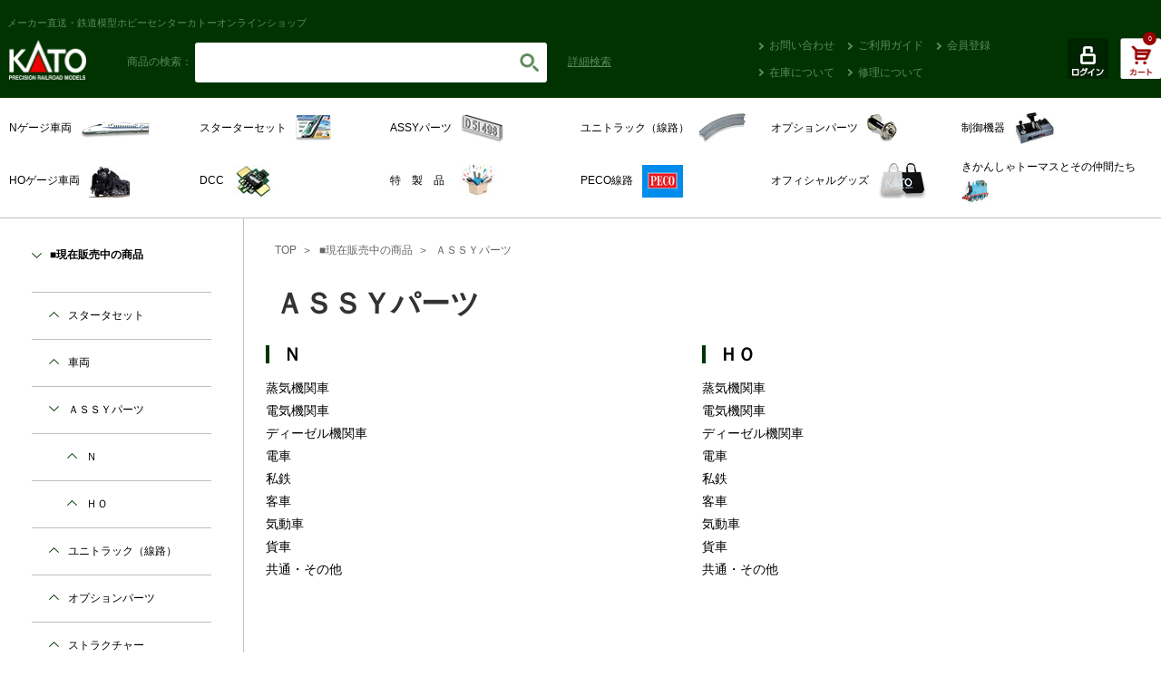

--- FILE ---
content_type: text/html; charset=shift_jis
request_url: https://www.e-katomodels2.com/shop/c/c1002/
body_size: 10348
content:
<!DOCTYPE html>
<html lang="ja"><!-- InstanceBegin template="/Templates/templates.dwt" codeOutsideHTMLIsLocked="false" -->
<head>
<meta charset="Shift_JIS">
<meta http-equiv="X-Frame-Options" content="sameorigin">
<meta http-equiv="X-UA-Compatible" content="IE=edge">
<meta name="viewport" content="width=device-width,user-scalable=yes,maximum-scale=1">
<meta name="format-detection" content="telephone=no">
<title>KATO鉄道模型オンラインショッピング ■現在販売中の商品/ＡＳＳＹパーツ - kato</title>
<meta name="description" content="KATO鉄道模型オンラインショッピング ＡＳＳＹパーツ">
<meta name="keywords" content="KATO,,通販,通信販売,オンラインショップ,買い物,ショッピング">

<link rel="shortcut icon" href="/img/common/favicon.ico">
<link rel="stylesheet" href="//cdn.jsdelivr.net/normalize/3.0.3/normalize.min.css">
<link rel="stylesheet" href="/css/import.css" id="importcss">
<link rel="stylesheet" href="/css/jquery.sidemenu.css">
<link rel="stylesheet" href="/css/slidebars.css">
<!--[if gte IE 9]><!-->
  <script src="//ajax.googleapis.com/ajax/libs/jquery/2.1.4/jquery.min.js"></script>
<!--<![endif]-->
<!--[if lt IE 9]>
  <script src="//ajax.googleapis.com/ajax/libs/jquery/1.11.3/jquery.min.js"></script>
  <script src="//cdn.jsdelivr.net/g/selectivizr@1.0.3b,html5shiv@3.7.3"></script>
<![endif]-->
<script src="/js/plugins.js"></script>
<script src="/js/common.js"></script>
<script src="/js/slidebars.js"></script>
<link rel="stylesheet" href="/css/ui-lightness/jquery-ui.custom.css">
<script src="/js/jquery-ui.custom.min.js"></script>
<script src="/js/ec_common.js"></script>


<link rel="stylesheet" href="/css/products.css">


<script type="text/javascript">
<!--
var root = "/shop";
var www_root = "";
-->
</script>
<script src="/js/common_order_cart.js"></script>

<link rel="stylesheet" href="/css/core.css">
<link rel="stylesheet" href="/css/skin.css">


</head>
<body id="products" class="list" >

<div id="sidemenu" class="sb-slidebar sb-left">
  <ul>
    <li><a href="/shop/customer/menu.aspx" class="arrow style-03">ログイン</a></li>
    <li><a href="/shop/customer/entry.aspx" class="arrow style-03">会員登録</a></li>
    <li><a href="/shop/contents3/inquiry.aspx" class="arrow style-03">ご利用ガイド</a></li>
    <li class="side-toggle"><a href="#" class="arrow-toggle">製品</a>
    
      <ul>
        <li><a href="/shop/c/c100101" class="arrow style-02">Nゲージ車両</a></li>
        <li><a href="/shop/c/c10000101" class="arrow style-02">スターターセット</a></li>
        <li><a href="/shop/c/c1002" class="arrow style-02">ASSYパーツ</a></li>
        <li><a href="/shop/c/c1003" class="arrow style-02">ユニトラック（線路）</a></li>
        <li><a href="/shop/c/c1004" class="arrow style-02">オプションパーツ</a></li>
        <li><a href="/shop/c/c1009" class="arrow style-02">制御機器</a></li>
        <li><a href="/shop/c/c100102" class="arrow style-02">HOゲージ車両</a></li>
        <li><a href="/shop/c/c10090302" class="arrow style-02">DCC</a></li>
        <li><a href="/shop/c/c100801" class="arrow style-02">特　製　品</a></li>
        <li><a href="/shop/c/c10090305" class="arrow style-02">PECO線路</a></li>
        <li><a href="/shop/c/c1010" class="arrow style-02">オフィシャルグッズ</a></li>
        <li><a href="/shop/c/c10110301/" class="arrow style-02">きかんしゃトーマスとその仲間たち</a></li>
      </ul>
    
    </li>
    <li><a href="/shop/contents3/stock.aspx" class="arrow style-03">在庫について</a></li>
    <li><a href="/shop/contents3/repair.aspx" class="arrow style-03">修理について</a></li>
    <li><a href="/shop/contact/contact.aspx" class="arrow style-03">お問い合わせ</a></li>
    <li class="divider"></li>
    <li><a class="sb-toggle-left">Close</a></li>
  </ul>
  
</div>

<header id="header">
  <div id="head-wrap" class="sb-slide">
    <p class="head-text"><span>メーカー直送・鉄道模型ホビーセンターカトーオンラインショップ</span></p>
    <div id="head-search" class="pc-only">
      <form action="/shop/goods/search.aspx" method="get" name="search_frm1">
        <p class="pc-only">商品の検索：</p>
        <input type="hidden" name="search" value="x">
        <input type="text" name="keyword" class="keyword_" id="keyword" tabindex="1" value=""><!--
     --><button class="search" value="検索" type="submit"></button>
        <p class="toggle-btn">詳細<br class="sp-only">検索</p>
      </form>
      <div id="toggle-search" class="clearfix">
        <form action="/shop/goods/search.aspx" method="get" name="search_frm" class="search_form_">
          <input type="hidden" name="search" value="x">
          <table>
            <tr>
              <th>キーワード</th>
              <td>
                <input type="text" name="keyword" value="" placeholder="キーワードを入力してください" tabindex="1">
              </td>
            </tr>
            <tr>
              <th>型</th>
              <td class="radio">
                <span><label><input type="radio" name="brand" value=""> すべて</label></span>
                <span><label><input type="radio" name="brand" value="N"> Nゲージ</label></span>
                <span><label><input type="radio" name="brand" value="HO"> HOゲージ</label></span>
              </td>
            </tr>
            <tr>
              <th>国</th>
              <td class="radio">
                <span><label><input type="radio" name="maker" value=""> すべて</label></span>
                <span><label><input type="radio" name="maker" value="1"> 日本</label></span>
                <span><label><input type="radio" name="maker" value="2"> アメリカ</label></span>
                <span><label><input type="radio" name="maker" value="3"> ヨーロッパ</label></span>
              </td>
            </tr>
            <tr>
              <th>カテゴリ</th>
              <td>
                <span>
                  <select name="tree" class="w-270">
                    <option value="" selected="selected">選択してください</option>
                    <option value="100101">車両ゲージ車両</option>
                    <option value="1000">スターターセット</option>
                    <option value="1002">ASSYパーツ</option>
                    <option value="1003">ユニトラック（線路）</option>
                    <option value="1004">オプションパーツ</option>
                    <option value="1009">制御機器</option>
                    <option value="100102">HOゲージ車両</option>
                    <option value="10090302">DCC</option>
                    <option value="1008">特　製　品</option>
                    <option value="10090305">PECO線路</option>
                    <option value="1010">オフィシャルグッズ</option>
                    <option value="10110301">きかんしゃトーマスと仲間たち</option>
                  </select>
                </span>
              </td>
            </tr>
          </table>
          <div class="btn">
            <a href="javascript:void(0);" onClick="SubmitForm('search_frm'); return false;">検索</a>
            <a class="close">閉じる</a>
          </div>
        </form>
      </div>
    </div>
    <div id="head-nav">
      <ul class="clearfix">
        <li><a href="/shop/contact/contact.aspx" class="arrow style-02">お問い合わせ</a></li>
        <li><a href="/shop/contents3/inquiry.aspx" class="arrow style-02">ご利用ガイド</a></li>
        <li><a href="/shop/customer/entry.aspx" class="arrow style-02">会員登録</a></li>
        <li><a href="/shop/contents3/stock.aspx" class="arrow style-02">在庫について</a></li>
        <li><a href="/shop/contents3/repair.aspx" class="arrow style-02">修理について</a></li>
      </ul>
    </div>
    <div class="head-btn">
      <div class="btn-01">
        <a href="/shop/customer/menu.aspx">
          <img src="/img/common/btn-login.png" alt="ログイン" class="over">
        </a>
      </div>
<div id="jscart_replace_"></div>
<script language="javascript" type="text/javascript">
  jQuery("#jscart_replace_").load(
    "/shop/js/cart.aspx"
  );
</script>
    </div>
    <div class="head-btn-nav sp-only">
      <div class="btn-03">
        <a class="sb-toggle-left">
          <img src="/img/common/btn-nav.png" alt="" width="45" height="45">
        </a>
      </div>
    </div>
    <p class="head-logo"><a href="/shop"><img src="/img/common/head-logo.png" alt="KATO" width="85" height="44"></a></p>
  </div>
</header><!-- End header -->

<div id="sb-site">
<div id="head-search" class="sp-only">
  <form action="/shop/goods/search.aspx" method="get" name="search_frm_sp1" class="search_form_">
    <p class="pc-only">商品の検索：</p>
    <input type="hidden" name="search" value="x">
    <input type="search" name="keyword" class="keyword_" id="keyword" tabindex="1" value=""><!--
    --><button class="search" value="検索" type="submit"></button>
    <p class="toggle-btn">詳細<br class="sp-only">検索</p>
  </form>
  <div id="toggle-search" class="clearfix">
    <form action="/shop/goods/search.aspx" method="get" name="search_frm_sp" class="search_form_">
      <input type="hidden" name="search" value="x">
      <table>
        <tr>
          <th>キーワード</th>
          <td>
            <input type="text" name="keyword" value="" placeholder="キーワードを入力してください" tabindex="1">
          </td>
        </tr>
        <tr>
          <th>型</th>
          <td class="radio">
            <span><label><input type="radio" name="brand" value=""> すべて</label></span>
            <span><label><input type="radio" name="brand" value="N"> Nゲージ</label></span>
            <span><label><input type="radio" name="brand" value="HO"> HOゲージ</label></span>
          </td>
        </tr>
        <tr>
          <th>国</th>
          <td class="radio">
            <span><label><input type="radio" name="maker" value=""> すべて</label></span>
            <span><label><input type="radio" name="maker" value="1"> 日本</label></span>
            <span><label><input type="radio" name="maker" value="2"> アメリカ</label></span>
            <span><label><input type="radio" name="maker" value="3"> ヨーロッパ</label></span>
          </td>
        </tr>
        <tr>
          <th>カテゴリ</th>
          <td>
            <span>
              <select name="tree" class="w-270">
                <option value="" selected="selected">選択してください</option>
                <option value="1001">車両</option>
                <option value="10000101">スターターセット</option>
                <option value="1002">ASSYパーツ</option>
                <option value="1003">ユニトラック（線路）</option>
                <option value="1004">オプションパーツ</option>
                <option value="1009">制御機器</option>
                <option value="100102">HOゲージ車両</option>
                <option value="10090302">DCC</option>
                <option value="100801">特　製　品</option>
                <option value="10090305">PECO線路</option>
                <option value="1010">オフィシャルグッズ</option>
                <option value="10110301">きかんしゃトーマスと仲間たち</option>
              </select>
            </span>
          </td>
        </tr>
      </table>
      <div class="btn">
        <a href="javascript:void(0);" onClick="SubmitForm('search_frm_sp'); return false;">検索</a>
        <a class="close">閉じる</a>
      </div>
    </form>
  </div>
</div>

<div id="wrap">
<div id="nav-wrap">
  <div id="inner-wrap">
    <nav id="nav">
      <ul class="clearfix">
        <li><a href="/shop/c/c100101"><span class="img-name">Nゲージ車両</span><span class="img-icon"><img src="/img/common/nav-icon-01.png" alt=""></span></a></li>
        <li><a href="/shop/c/c10000101"><span class="img-name">スターターセット</span><span class="img-icon"><img src="/img/common/nav-icon-02.png" alt=""></span></a></li>
        <li><a href="/shop/c/c1002"><span class="img-name">ASSYパーツ</span><span class="img-icon"><img src="/img/common/nav-icon-03.png" alt=""></span></a></li>
        <li><a href="/shop/c/c1003"><span class="img-name">ユニトラック（線路）</span><span class="img-icon"><img src="/img/common/nav-icon-04.png" alt=""></span></a></li>
        <li><a href="/shop/c/c1004"><span class="img-name">オプションパーツ</span><span class="img-icon"><img src="/img/common/nav-icon-05.png" alt=""></span></a></li>
        <li><a href="/shop/c/c1009"><span class="img-name">制御機器</span><span class="img-icon"><img src="/img/common/nav-icon-06.png" alt=""></span></a></li>
        
        <li><a href="/shop/c/c100102"><span class="img-name">HOゲージ車両</span><span class="img-icon"><img src="/img/common/nav-icon-07.png" alt=""></span></a></li>
        <li><a href="/shop/c/10090302"><span class="img-name">DCC</span><span class="img-icon"><img src="/img/common/nav-icon-08.png" alt=""></span></a></li>
        <li><a href="/shop/c/c100801"><span class="img-name">特　製　品</span><span class="img-icon"><img src="/img/common/nav-icon-09.png" alt=""></span></a></li>
        <li><a href="/shop/c/c10090305"><span class="img-name">PECO線路</span><span class="img-icon"><img src="/img/common/nav-icon-10.png" alt=""></span></a></li>
        <li><a href="/shop/c/c1010"><span class="img-name">オフィシャルグッズ</span><span class="img-icon"><img src="/img/common/nav-icon-11.png" alt=""></span></a></li>
        <li><a href="/shop/c/c10110301"><span class="img-name">きかんしゃトーマスとその仲間たち</span><span class="img-icon"><img src="/img/common/nav-icon-12.png" alt="" width="30" height="30"></span></a></li>
      </ul>
    </nav>
  </div>
</div>

<div id="container-wrap">
<div id="container" class="clearfix">
<main id="main">
  <article id="article">



<div id="page-nav"><p><a href="https://www.e-katomodels2.com/shop/">TOP</a><span><a href="/shop/c/c10/">■現在販売中の商品</a></span><span><a href="/shop/c/c1002/">ＡＳＳＹパーツ</a></span></p></div>




<h1 class="title-01">ＡＳＳＹパーツ</h1>













<div class="CategoryStyleG_ clearfix">
<div class="CategoryStyleG_Line_">
<div class="CategoryStyleG_Item_">

<h3 class="name_"><a href="/shop/c/c100201/">Ｎ</a></h3>


<ul>
<li><a class="category_name_" href="/shop/c/c10020101/">蒸気機関車</a></li>
<li><a class="category_name_" href="/shop/c/c10020102/">電気機関車</a></li>
<li><a class="category_name_" href="/shop/c/c10020103/">ディーゼル機関車</a></li>
<li><a class="category_name_" href="/shop/c/c10020104/">電車</a></li>
<li><a class="category_name_" href="/shop/c/c10020105/">私鉄</a></li>
<li><a class="category_name_" href="/shop/c/c10020106/">客車</a></li>
<li><a class="category_name_" href="/shop/c/c10020107/">気動車</a></li>
<li><a class="category_name_" href="/shop/c/c10020108/">貨車</a></li>
<li><a class="category_name_" href="/shop/c/c10020109/">共通・その他</a></li>

</ul>

</div><div class="CategoryStyleG_Item_">

<h3 class="name_"><a href="/shop/c/c100202/">ＨＯ</a></h3>


<ul>
<li><a class="category_name_" href="/shop/c/c10020201/">蒸気機関車</a></li>
<li><a class="category_name_" href="/shop/c/c10020202/">電気機関車</a></li>
<li><a class="category_name_" href="/shop/c/c10020203/">ディーゼル機関車</a></li>
<li><a class="category_name_" href="/shop/c/c10020204/">電車</a></li>
<li><a class="category_name_" href="/shop/c/c10020205/">私鉄</a></li>
<li><a class="category_name_" href="/shop/c/c10020206/">客車</a></li>
<li><a class="category_name_" href="/shop/c/c10020207/">気動車</a></li>
<li><a class="category_name_" href="/shop/c/c10020208/">貨車</a></li>
<li><a class="category_name_" href="/shop/c/c10020209/">共通・その他</a></li>

</ul>

</div>
</div>
</div>





  </article><!-- End #article -->
</main><!-- End #main -->

<div id="side">
<div id="side-inner">

<div id="side-nav">

<span class="first-span close"><a href="/shop/c/c10/">■現在販売中の商品</a></span>
<ul>
  <li ><a href="/shop/c/c1000/">スタータセット</a>
    <ul>
      <li ><a href="/shop/c/c100001/">Ｎ</a>
        <ul>

          <li ><a href="/shop/c/c10000101/">Ｎゲージスターターセット</a></li>
        </ul>
      </li>

      <li ><a href="/shop/c/c100002/">ＨＯ</a>
        <ul>

          <li ><a href="/shop/c/c10000201/">ＨＯスターターセット</a></li>
        </ul>
      </li>
    </ul>
  </li>

  <li ><a href="/shop/c/c1001/">車両</a>
    <ul>
      <li ><a href="/shop/c/c100101/">Ｎ</a>
        <ul>

          <li ><a href="/shop/c/c10010101/">電車形 車両セット</a></li>
          <li ><a href="/shop/c/c10010102/">蒸気機関車</a></li>
          <li ><a href="/shop/c/c10010103/">電気機関車</a></li>
          <li ><a href="/shop/c/c10010104/">ディーゼル機関車</a></li>
          <li ><a href="/shop/c/c10010105/">電車　(単品)</a></li>
          <li ><a href="/shop/c/c10010106/">客車(単品・セット)</a></li>
          <li ><a href="/shop/c/c10010107/">気動車　(単品・セット)</a></li>
          <li ><a href="/shop/c/c10010108/">貨車　(単品・セット)</a></li>
          <li ><a href="/shop/c/c10010109/">ポケットライン</a></li>
          <li ><a href="/shop/c/c10010110/">アメリカ形車両</a></li>
          <li ><a href="/shop/c/c10010111/">ヨーロッパ形車両</a></li>
        </ul>
      </li>

      <li ><a href="/shop/c/c100102/">ＨＯ</a>
        <ul>

          <li ><a href="/shop/c/c10010201/">車両セット</a></li>
          <li ><a href="/shop/c/c10010202/">蒸気機関車</a></li>
          <li ><a href="/shop/c/c10010203/">電気機関車</a></li>
          <li ><a href="/shop/c/c10010204/">ディーゼル機関車</a></li>
          <li ><a href="/shop/c/c10010205/">電車</a></li>
          <li ><a href="/shop/c/c10010206/">客車</a></li>
          <li ><a href="/shop/c/c10010207/">気動車</a></li>
          <li ><a href="/shop/c/c10010208/">貨車</a></li>
        </ul>
      </li>
    </ul>
  </li>

  <li class="close"><a href="/shop/c/c1002/">ＡＳＳＹパーツ</a>
    <ul>
      <li ><a href="/shop/c/c100201/">Ｎ</a>
        <ul>

          <li ><a href="/shop/c/c10020101/">蒸気機関車</a></li>
          <li ><a href="/shop/c/c10020102/">電気機関車</a></li>
          <li ><a href="/shop/c/c10020103/">ディーゼル機関車</a></li>
          <li ><a href="/shop/c/c10020104/">電車</a></li>
          <li ><a href="/shop/c/c10020105/">私鉄</a></li>
          <li ><a href="/shop/c/c10020106/">客車</a></li>
          <li ><a href="/shop/c/c10020107/">気動車</a></li>
          <li ><a href="/shop/c/c10020108/">貨車</a></li>
          <li ><a href="/shop/c/c10020109/">共通・その他</a></li>
        </ul>
      </li>

      <li ><a href="/shop/c/c100202/">ＨＯ</a>
        <ul>

          <li ><a href="/shop/c/c10020201/">蒸気機関車</a></li>
          <li ><a href="/shop/c/c10020202/">電気機関車</a></li>
          <li ><a href="/shop/c/c10020203/">ディーゼル機関車</a></li>
          <li ><a href="/shop/c/c10020204/">電車</a></li>
          <li ><a href="/shop/c/c10020205/">私鉄</a></li>
          <li ><a href="/shop/c/c10020206/">客車</a></li>
          <li ><a href="/shop/c/c10020207/">気動車</a></li>
          <li ><a href="/shop/c/c10020208/">貨車</a></li>
          <li ><a href="/shop/c/c10020209/">共通・その他</a></li>
        </ul>
      </li>
    </ul>
  </li>

  <li ><a href="/shop/c/c1003/">ユニトラック（線路）</a>
    <ul>
      <li ><a href="/shop/c/c100301/">Ｎ</a>
        <ul>

          <li ><a href="/shop/c/c10030101/">ユニトラック（線路）セット</a></li>
          <li ><a href="/shop/c/c10030102/">ユニトラック（線路）線路</a></li>
          <li ><a href="/shop/c/c10030103/">ユニトラム</a></li>
          <li ><a href="/shop/c/c10030104/">ユニトラック付属機器</a></li>
          <li ><a href="/shop/c/c10030105/">固定式線路／付属機器</a></li>
        </ul>
      </li>

      <li ><a href="/shop/c/c100302/">ＨＯ</a>
        <ul>

          <li ><a href="/shop/c/c10030201/">ユニトラック（線路）セット</a></li>
          <li ><a href="/shop/c/c10030202/">ユニトラック（線路）線路</a></li>
          <li ><a href="/shop/c/c10030203/">ユニトラム</a></li>
          <li ><a href="/shop/c/c10030204/">ユニトラック付属機器</a></li>
          <li ><a href="/shop/c/c10030205/">固定式線路／付属機器</a></li>
        </ul>
      </li>
    </ul>
  </li>

  <li ><a href="/shop/c/c1004/">オプションパーツ</a>
    <ul>
      <li ><a href="/shop/c/c100401/">Ｎ</a>
        <ul>

          <li ><a href="/shop/c/c10040101/">室内灯</a></li>
          <li ><a href="/shop/c/c10040102/">パンタグラフ</a></li>
          <li ><a href="/shop/c/c10040103/">車輪・台車・動力装置</a></li>
          <li ><a href="/shop/c/c10040104/">メイクアップ・グレードアップパーツ</a></li>
          <li ><a href="/shop/c/c10040105/">トレインマーク/メイクアップシール</a></li>
          <li ><a href="/shop/c/c10040106/">オプションカプラー(連結器)</a></li>
          <li ><a href="/shop/c/c10040114/">車両ケース</a></li>
          <li ><a href="/shop/c/c10040115/">小型車両用台車/動力ユニット</a></li>
          <li ><a href="/shop/c/c10040116/">メンテナンスパーツ</a></li>
        </ul>
      </li>

      <li ><a href="/shop/c/c100402/">ＨＯ</a>
        <ul>

          <li ><a href="/shop/c/c10040201/">室内灯／トレインマーク／メイクアップパーツ／カプラー等</a></li>
          <li ><a href="/shop/c/c10040202/">小型車両用台車・動力ユニット／増結用台車／パンタグラフ</a></li>
          <li ><a href="/shop/c/c10040203/">車両ケース</a></li>
          <li ><a href="/shop/c/c10040204/">その他</a></li>
        </ul>
      </li>
    </ul>
  </li>

  <li ><a href="/shop/c/c1005/">ストラクチャー</a>
    <ul>
      <li ><a href="/shop/c/c100501/">Ｎ</a>
        <ul>

          <li ><a href="/shop/c/c10050101/">ストラクチャー(住宅・ビル・商店など)</a></li>
          <li ><a href="/shop/c/c10050102/">鉄道コンテナ</a></li>
          <li ><a href="/shop/c/c10050103/">人形・フィギュア・アクセサリー</a></li>
          <li ><a href="/shop/c/c10050104/">鉄道施設（駅・ホーム・詰所など）</a></li>
          <li ><a href="/shop/c/c10050105/">鉄道設備・小物</a></li>
          <li ><a href="/shop/c/c10050106/">道路・道路設備(小物)</a></li>
          <li ><a href="/shop/c/c10050107/">自動車</a></li>
          <li ><a href="/shop/c/c10050110/">輸入ストラクチャー</a></li>
          <li ><a href="/shop/c/c10050111/">輸入ストラクチャー(小物)</a></li>
          <li ><a href="/shop/c/c10050112/">その他</a></li>
        </ul>
      </li>

      <li ><a href="/shop/c/c100502/">ＨＯ</a>
        <ul>

          <li ><a href="/shop/c/c10050201/">建物（家・商店・ビルなど）</a></li>
          <li ><a href="/shop/c/c10050202/">自動車・コンテナ・船舶</a></li>
          <li ><a href="/shop/c/c10050203/">人形・フィギア</a></li>
          <li ><a href="/shop/c/c10050204/">鉄道施設【駅・ホーム・詰所など）</a></li>
          <li ><a href="/shop/c/c10050205/">鉄橋・架線柱、輸入線路</a></li>
          <li ><a href="/shop/c/c10050206/">道路・標識</a></li>
          <li ><a href="/shop/c/c10050207/">その他</a></li>
        </ul>
      </li>
    </ul>
  </li>

  <li ><a href="/shop/c/c1006/">レイアウト・ジオラマ</a>
    <ul>
      <li ><a href="/shop/c/c100601/">Ｎ</a>
        <ul>

          <li ><a href="/shop/c/c10060101/">レイアウトベース</a></li>
          <li ><a href="/shop/c/c10060102/">ジオラマ入門キット</a></li>
          <li ><a href="/shop/c/c10060103/">地形素材(地面・岩・トンネル)</a></li>
          <li ><a href="/shop/c/c10060104/">バラスト（カトー・ウッドランド）</a></li>
          <li ><a href="/shop/c/c10060105/">樹木（完成樹木・樹木キット・草など）</a></li>
          <li ><a href="/shop/c/c10060106/">ランドスケープ（パウダー・フォーリッジ・ターフなど）</a></li>
          <li ><a href="/shop/c/c10060107/">芝生の達人</a></li>
          <li ><a href="/shop/c/c10060109/">接着剤(グルー)</a></li>
          <li ><a href="/shop/c/c10060110/">日本の草はらシリーズ</a></li>
          <li ><a href="/shop/c/c10060111/">塗料</a></li>
          <li ><a href="/shop/c/c10060112/">ウォーターシステム</a></li>
          <li ><a href="/shop/c/c10100304/">ジャストプラグ-室内照明-</a></li>
          <li ><a href="/shop/c/c10060114/">ウッドランドシーニックス　情景素材(パウダー・フォーリッジなど)</a></li>
          <li ><a href="/shop/c/c10060117/">PECO　ジオラマ素材</a></li>
          <li ><a href="/shop/c/c10060116/">ウッドランドシーニックス　樹木・草</a></li>
          <li ><a href="/shop/c/c10060115/">NOCH　情景素材</a></li>
          <li ><a href="/shop/c/c10060119/">雪の素材　(KATO・NOCH製品)</a></li>
        </ul>
      </li>

      <li ><a href="/shop/c/c100602/">ＨＯ</a>
        <ul>

          <li ><a href="/shop/c/c10060201/">レイアウトパネル</a></li>
          <li ><a href="/shop/c/c10060202/">レイアウト用品（トンネル・水など）</a></li>
          <li ><a href="/shop/c/c10060203/">サブテレイン</a></li>
          <li ><a href="/shop/c/c10060204/">バラスト（カトー・ウッドランド）</a></li>
          <li ><a href="/shop/c/c10060205/">樹木（完成樹木・樹木キット・草など）</a></li>
          <li ><a href="/shop/c/c10060206/">情景素材（パウダー・フォーリッジ・ターフ）</a></li>
          <li ><a href="/shop/c/c10060207/">芝生の達人</a></li>
          <li ><a href="/shop/c/c10060208/">印刷物</a></li>
          <li ><a href="/shop/c/c10060209/">その他素材</a></li>
        </ul>
      </li>
    </ul>
  </li>

  <li ><a href="/shop/c/c1007/">工具・メンテナンス</a>
    <ul>
      <li ><a href="/shop/c/c100703/">共通</a>
        <ul>

          <li ><a href="/shop/c/c10070301/">工具</a></li>
          <li ><a href="/shop/c/c10070302/">メンテナンス用品</a></li>
          <li ><a href="/shop/c/c10070303/">パーツボックス</a></li>
        </ul>
      </li>
    </ul>
  </li>

  <li ><a href="/shop/c/c1008/">オンラインショップ特製品</a>
    <ul>
      <li ><a href="/shop/c/c100801/">オンラインショップ特製品！</a>
        <ul>

          <li ><a href="/shop/c/c10080101/">パーツ付製品/フル編成セット</a></li>
          <li ><a href="/shop/c/c10080102/">室内灯付き車両</a></li>
          <li ><a href="/shop/c/c10080103/">オリジナル車両セット/スターターセット</a></li>
          <li ><a href="/shop/c/c10080104/">DCC関連製品</a></li>
          <li ><a href="/shop/c/c10080105/">ストラクチャー・線路</a></li>
          <li ><a href="/shop/c/c10080106/">オリジナルパーツ・アソート/ジャンクパーツ</a></li>
          <li ><a href="/shop/c/c10080199/">アウトレット商品</a></li>
        </ul>
      </li>

      <li ><a href="/shop/c/c100802/">ＨＯ</a>
        <ul>

          <li ><a href="/shop/c/c10080201/">車両</a></li>
          <li ><a href="/shop/c/c10080202/">室内灯付き車両</a></li>
          <li ><a href="/shop/c/c10080203/">線路</a></li>
          <li ><a href="/shop/c/c10080204/">オリジナルパーツ</a></li>
          <li ><a href="/shop/c/c10080205/">ストラクチャー</a></li>
          <li ><a href="/shop/c/c10080206/">その他</a></li>
        </ul>
      </li>
    </ul>
  </li>

  <li ><a href="/shop/c/c1009/">制御装置</a>
    <ul>
      <li ><a href="/shop/c/c100903/">共通</a>
        <ul>

          <li ><a href="/shop/c/c10090301/">運転（コントローラ）</a></li>
          <li ><a href="/shop/c/c10090302/">ＤＣＣ</a></li>
          <li ><a href="/shop/c/c10090303/">サウンドボックス・サウンドカード</a></li>
        </ul>
      </li>
    </ul>
  </li>

  <li ><a href="/shop/c/c1010/">オフィシャルグッズ</a>
    <ul>
      <li ><a href="/shop/c/c101003/">共通</a>
        <ul>

          <li ><a href="/shop/c/c10100301/">オフィシャルグッズ</a></li>
          <li ><a href="/shop/c/c10100302/">オフィシャルグッズ-車両-</a></li>
          <li ><a href="/shop/c/c10100303/">ジオラマ材料シリーズ</a></li>
          <li ><a href="/shop/c/c10100305/">オリジナル限定パーツ</a></li>
        </ul>
      </li>
    </ul>
  </li>

  <li ><a href="/shop/c/c1011/">その他</a>
    <ul>
      <li ><a href="/shop/c/c101103/">共通</a>
        <ul>

          <li ><a href="/shop/c/c10110301/">きかんしゃトーマスとその仲間たち</a></li>
          <li ><a href="/shop/c/c10110302/">キャンペーン</a></li>
          <li ><a href="/shop/c/c10110303/">OO-9　ナローゲージ車両</a></li>
          <li ><a href="/shop/c/c10110304/">PECO　code#100</a></li>
          <li ><a href="/shop/c/c10110305/">PECO　線路</a></li>
          <li ><a href="/shop/c/c10110306/">PECO・KATO　OO-9/ナローゲージ　線路</a></li>
          <li ><a href="/shop/c/c10060108/">PECO　ポイントスイッチ・パーツ等</a></li>
          <li ><a href="/shop/c/c10110399/">その他</a></li>
        </ul>
      </li>
    </ul>
  </li>
</ul>
<span class=" "><a href="/shop/c/c20/">■予約</a></span>
<ul>
  <li ><a href="/shop/c/c2001/">車両 ・ Assy  　-予約-</a>
</li>

  <li ><a href="/shop/c/c2002/">特製品予約</a>
    <ul>
      <li ><a href="/shop/c/c500311/">レムケ</a>
        <ul>

          <li ><a href="/shop/c/c50051104/">Nゲージ　共通（ジョイナー、車止めなど）</a></li>
        </ul>
      </li>

      <li ><a href="/shop/c/c500614/">「ウォーターシステム」シリーズ</a>
</li>

      <li ><a href="/shop/c/c500616/">日本の草原・千古の雪など</a>
</li>

      <li ><a href="/shop/c/c500618/">ジャストプラグ照明システム対応ストラクチャー</a>
</li>

      <li ><a href="/shop/c/c500619/">ジャストプラグ照明システム</a>
</li>

      <li ><a href="/shop/c/c501002/">サウンドボックス・サウンドカード</a>
      </li>
    </ul>
  </li>

  <li ><a href="/shop/c/c5011/">(00-9)車両</a>
    <ul>
      <li ><a href="/shop/c/c501101/">ミニトレインズ</a>
</li>

      <li ><a href="/shop/c/c501102/">ピコ</a>
</li>

      <li ><a href="/shop/c/c501103/">バックマン ヨーロッパ</a>
</li>

      <li ><a href="/shop/c/c602309/">きかんしゃトーマスとなかまたち</a>
</li>

      <li ><a href="/shop/c/c604004/">サウンド関連用品</a>
      </li>
    </ul>
  </li>

  <li ><a href="/shop/c/c6060/">ミニジオラマサーカス登録店</a>
    <ul>
      <li ><a href="/shop/c/c606001/">鉄コン特製品</a>
      </li>
    </ul>
  </li>
</ul>


</div><!-- End #side-nav -->
<div id="side-nav">

<ul>
<li><a href="/shop/l/lBtoB14/">ASSY</a></li><li><a href="/shop/r/rBtoB34/">2023年NOCH社製レイアウト用品新製品</a></li><li><a href="/shop/r/rBtoB35/">(N)阪急6300系(小窓あり)　ASSY各種　9/9発売</a></li><li><a href="/shop/r/rBtoB36/">(HO)キハ82系　ASSY　9/9発売</a></li><li><a href="/shop/r/rBtoB38/">(N)E657系「ひたち・ときわ」 ASSY 9/16発売</a></li><li><a href="/shop/r/rBtoB40/">(N)E3系「こまち」　ASSY　9/23</a></li><li><a href="/shop/r/rBtoB41/">新規取扱！バックマンヨーロッパ製OO-９貨車各種</a></li><li><a href="/shop/r/rBtoB42/">ED75 1000　前期形　ASSY　9/30発売</a></li><li><a href="/shop/r/rBtoB44/">(N)383系「しなの」ASSY</a></li><li><a href="/shop/r/rBtoB46/">EF66　ASSY</a></li><li><a href="/shop/r/rBtoB48/">(N)581系(スリットタイフォン)　ASSY</a></li><li><a href="/shop/r/rBtoB50/">5/31発売　(HO)EF81 81 北斗星色</a></li><li><a href="/shop/r/rBtoB51/">（N）コキ106+107(JRFマークなし)　ASSY</a></li><li><a href="/shop/r/rBtoB52/">(N)クルーズトレイン「ななつ星in九州」</a></li><li><a href="/shop/r/rBtoB53/">(N)E6系新幹線「こまち」 ASSY</a></li><li><a href="/shop/r/rBtoB54/">5/31発売　(HO)24系＜夢空間＞</a></li><li><a href="/shop/r/rBtoB55/">(N)EF56 1次形　ASSY　9/30発売</a></li><li><a href="/shop/r/rBtoB56/">(N)旧形客車 4両セット　ASSY</a></li><li><a href="/shop/r/rBtoB57/">郵便・荷物列車「東北」　ASSY　9/30発売</a></li><li><a href="/shop/l/lB2B8/">再入荷Assyパーツ</a></li><li><a href="/shop/r/rBtoB70/">僅少再入荷　ASSYパーツ</a></li><li><a href="/shop/r/rBtoB71/">在庫切れ・僅少だったパーツボックス再入荷！</a></li><li><a href="/shop/l/lBtoC/">オンラインショップBtoC</a></li><li><a href="/shop/r/rBtoC/">常磐線を彩る車両たち</a></li><li><a href="/shop/r/rBtoC1/">はやたまASSYはこちら</a></li><li><a href="/shop/r/rBtoC10/">KATOの新幹線シリーズ</a></li><li><a href="/shop/r/rBtoC11/">アメリカ形車両製品再入荷！</a></li><li><a href="/shop/r/rBtoC13/">サロE233 中央線　甲種輸送を楽しもう！</a></li><li><a href="/shop/r/rBtoC14/">希少ASSYが入荷しました！</a></li><li><a href="/shop/r/rBtoC15/">寝台車牽引機</a></li><li><a href="/shop/r/rBtoC16/">10系客車特集</a></li><li><a href="/shop/r/rBtoC17/">西武線　Pickup！</a></li><li><a href="/shop/r/rBtoC2/">再入荷商品のご案内</a></li><li><a href="/shop/r/rBtoC3/">NOCH &amp; WoodLanｄ入荷商品はこちら</a></li><li><a href="/shop/r/rBtoC5/">直営店限定　ジオラマアイテム！</a></li><li><a href="/shop/r/rBtoC6/">Zパーツ・オリジナルパーツ</a></li><li><a href="/shop/r/rBtoC7/">密連形フック付きカプラー発売！</a></li><li><a href="/shop/r/rBtoC8/">アルプスの列車集約ページはこちら！</a></li><li><a href="/shop/r/rBtoC9/">惜別　寝台特急「カシオペア」特集</a></li><li><a href="/shop/l/lTeiban/">定番Assy</a></li><li><a href="/shop/r/rTeiban/">定番Assyはこちら！</a></li><li><a href="/shop/l/ltest0/">ジャンル区分名テスト</a></li><li><a href="/shop/r/rtest00/">ジャンル名テスト</a></li><li><a href="/shop/l/lUSA/">アメリカ形車種別</a></li><li><a href="/shop/r/rUSA1/">BNSF</a></li><li><a href="/shop/r/rUSA10/">カルトレイン</a></li><li><a href="/shop/r/rUSA11/">シカゴメトラ</a></li><li><a href="/shop/r/rUSA12/">貨車他　アメリカ形車両</a></li><li><a href="/shop/r/rUSA13/">シカゴ・バーリントン・アンド・クインシー</a></li><li><a href="/shop/r/rUSA15/">アムトラック</a></li><li><a href="/shop/r/rUSA16/">シカゴ・アンド・ノース・ウェスタン・トランスポーテーション・カンパニー</a></li><li><a href="/shop/r/rUSA17/">グレート・ノーザン鉄道</a></li><li><a href="/shop/r/rUSA2/">CSX</a></li><li><a href="/shop/r/rUSA3/">カナディアン・ナショナル</a></li><li><a href="/shop/r/rUSA4/">ノーフォーク・サザン</a></li><li><a href="/shop/r/rUSA5/">コンレール</a></li><li><a href="/shop/r/rUSA6/">アッチソン・トピカ・アンド・サンタフェ</a></li><li><a href="/shop/r/rUSA7/">バーリントン・ノーザン</a></li><li><a href="/shop/r/rUSA8/">サザン・パシフィック</a></li><li><a href="/shop/l/lB2B4/">ホビーセンターカトーオリジナル商品</a></li><li><a href="/shop/r/rB2B4/">ホビーセンターカトーオリジナル商品</a></li><li><a href="/shop/l/lB2B6/">DCC製品</a></li><li><a href="/shop/r/rB2B6/">KATO DCCフレンドリー製品</a></li><li><a href="/shop/r/rB2B6-1/">★在庫切れ　DCC商品入荷しました。★</a></li><li><a href="/shop/l/lB2B9/">再入荷KATO USA商品</a></li><li><a href="/shop/r/rB2B9/">再入荷KATO USA商品</a></li><li><a href="/shop/l/lB2B8/">再入荷Assyパーツ</a></li><li><a href="/shop/r/rB2BA/">★在庫切れ ボディＡｓｓｙ入荷しました！★</a></li><li><a href="/shop/r/rB2BbB/">★在庫切れ 動力ユニットAssy入荷しました！★</a></li><li><a href="/shop/r/rB2BC/">★在庫切れ 床下Assy入荷しました！★</a></li><li><a href="/shop/r/rB2BC3/">★在庫切れ カプラーセットAssy入荷しました！★</a></li><li><a href="/shop/r/rB2BD/">★在庫切れ 台車Assy入荷しました！★</a></li><li><a href="/shop/r/rB2BD1/">★在庫切れ 動力台車、中間台車、テンダー台車Assy入荷しました！★</a></li><li><a href="/shop/r/rB2BE/">★在庫切れ E～E6（シールなど）Assy入荷しました！★</a></li><li><a href="/shop/r/rB2BF/">★在庫切れ パンタグラフ、ライトユニットAssy入荷しました！★</a></li><li><a href="/shop/r/rB2BHO/">★在庫切れ HOゲージAssy入荷しました！★</a></li><li><a href="/shop/r/rB2BO/">★在庫切れ オリジナルパーツ入荷しました！★</a></li><li><a href="/shop/r/rB2BZ/">★在庫切れ 共通（Z01～08）パーツAssy入荷しました！★</a></li><li><a href="/shop/l/lBtoB10/">線路清掃アイテム</a></li><li><a href="/shop/r/rBtoB10/">&lt;白い枕木&gt;入荷しました！</a></li><li><a href="/shop/l/lBtoB11/">ホビーセンターカトー車両セット</a></li><li><a href="/shop/r/rBtoB11/">☆再入荷！僅少の商品やパーツがみつかるかも？お見逃しなく！☆</a></li><li><a href="/shop/l/lBtoB14/">ASSY</a></li><li><a href="/shop/r/rBtoB14/">KATO USAアムトラック製品</a></li><li><a href="/shop/r/rBtoB15/">5月29日(土)発売製品</a></li><li><a href="/shop/l/lB2B8/">再入荷Assyパーツ</a></li><li><a href="/shop/r/rBtoB20/">★僅少　車両・Ａｓｓｙパーツ★</a></li><li><a href="/shop/l/lBtoB/">セット抱き合わせ</a></li><li><a href="/shop/r/r10001/">セット抱き合わせ</a></li><li><a href="/shop/l/lBtoB12/">★在庫切れのトーマスが入荷しました。★</a></li><li><a href="/shop/r/rB2B12/">★在庫切れのトーマスが入荷しました。★</a></li><li><a href="/shop/l/lB2B16/">ヨーロッパ形製品再入荷</a></li><li><a href="/shop/r/rB2B16-1/">★在庫切れ ヨーロッパ形製品入荷しました。★</a></li><li><a href="/shop/r/rB2B16-2/">★再入荷PECO線路製品★</a></li><li><a href="/shop/l/lTeiban/">定番Assy</a></li><li><a href="/shop/r/rB2B16-3/">★車間短縮ナックルカプラー★</a></li><li><a href="/shop/l/lB2B16/">ヨーロッパ形製品再入荷</a></li><li><a href="/shop/r/rB2B16-4/">デジトラックス製品　再入荷</a></li><li><a href="/shop/l/lB2B13/">レイアウト用品</a></li><li><a href="/shop/r/rB2B21/">ウッドランド レイアウト用品再入荷</a></li><li><a href="/shop/r/rB2B13/">ウッドランド レイアウト用品入荷</a></li><li><a href="/shop/r/rB2B14/">★在庫切れ　レイアウト用品入荷しました。★</a></li><li><a href="/shop/r/rB2B15/">N-train　ジオラマアクセサリ</a></li><li><a href="/shop/l/lBtoB3/">ミニジオラマベースご注文はコチラ！</a></li><li><a href="/shop/r/rBtoB3/">再入荷レイアウト用品</a></li>
</ul>

</div><!-- End #side-nav -->
<ul class="side-bn-list clearfix">
  <li><a href="https://www.ec-katomodels.com/" target="_blank"><img src="/img/common/side-bn-05.png" alt="" class="over"></a></li>
  <li><a href="/shop/contents3/deha.aspx"><img src="/img/common/side-bn-01.png" alt="" class="over"></a></li>
  <li><a href="/shop/contents3/sound.aspx"><img src="/img/common/side-bn-03.png" alt="" class="over"></a></li>
  <li><a href="http://www.t-trak.jp/"><img src="/img/top/banner_mini_ttrak.jpg" alt="" class="over"></a></li>
  <li><a href="http://www.diorama-zairyo.com/"><img src="/img/top/banner_mini_dioramazairyo.jpg" alt="" class="over"></a></li>
  <li class="sns-block">
    <h4><img src="/img/common/t-head2.png" alt="カトーオンラインショップのTwitter"></h4>
    <a class="twitter-timeline"  href="https://twitter.com/katoshopweb" data-chrome="noheader nofooter" data-widget-id="719412341700333568">@katoshopwebさんのツイート</a>
    <p><a href="https://twitter.com//intent/user?screen_name=katoshopweb" class="js-twitterFollowBtn" data-show-count="false"><img src="/img/common/t-foot.png"  alt="フォローする" class="over"></a></p>
    <script>!function(d,s,id){var js,fjs=d.getElementsByTagName(s)[0],p=/^http:/.test(d.location)?'http':'https';if(!d.getElementById(id)){js=d.createElement(s);js.id=id;js.src=p+'://platform.twitter.com/widgets.js';fjs.parentNode.insertBefore(js,fjs);}}(document, 'script', 'twitter-wjs');</script>
    <script>
      $('.js-twitterFollowBtn').on('click', function(evt) {
        window.open(this.href, '', 'width=600, height=600');
        return false;
      });
    </script>
  </li>
  <li class="sns-block">
    <h4><img src="/img/common/t-head.png" alt="鉄道模型カトーのTwitter"></h4>
    <a class="twitter-timeline"  href="https://twitter.com/katomodels" data-chrome="noheader nofooter" data-widget-id="719412341700333568">@katomodelsさんのツイート</a>
    <p><a href="https://twitter.com//intent/user?screen_name=katomodels" class="js-twitterFollowBtn" data-show-count="false"><img src="/img/common/t-foot.png"  alt="フォローする" class="over"></a></p>
    <script>!function(d,s,id){var js,fjs=d.getElementsByTagName(s)[0],p=/^http:/.test(d.location)?'http':'https';if(!d.getElementById(id)){js=d.createElement(s);js.id=id;js.src=p+'://platform.twitter.com/widgets.js';fjs.parentNode.insertBefore(js,fjs);}}(document, 'script', 'twitter-wjs');</script>
    <script>
      $('.js-twitterFollowBtn').on('click', function(evt) {
        window.open(this.href, '', 'width=600, height=600');
        return false;
      });
    </script>
  </li>
    <li><a href="http://www.katomodels.com/"><img src="/img/common/side-bn-02.png" alt="" class="over"></a></li>
    <li><a href="http://www.katomodels.com/hobbycenter/"><img src="/img/common/side-bn-08.png" alt="" class="over"></a></li>
    <li><a href="https://www.katomodels-kyoto.com/"><img src="/img/common/side-bn-04.png" alt="" class="over"></a></li>
</ul>
<div class="sns-block">

</div>
<!-- InstanceEndEditable -->



</div>
</div><!-- End #side -->



</div><!-- End #container -->
</div><!-- End #container-wrap -->

<footer id="footer">
  <div class="foot-bn clearfix sp-only">
  <ul class="clearfix">
    <li><a href="http://www.katomodels.com/"><img src="/img/common/side-bn-02.png" alt="" class="over"></a></li>
    <li><a href="http://www.katomodels.com/hobbycenter/"><img src="/img/common/side-bn-08.png" alt="" class="over"></a></li>
    <li><a href="https://www.katomodels-kyoto.com/"><img src="/img/common/side-bn-04.png" alt="" class="over"></a></li>
    <li><a href="https://www.e-katomodels2.com/shop/t/t10231/"><img src="/img/common/side-bn-05.png" alt="" class="over"></a></li>
  </ul>
  </div>

  <p id="page-top"><a href="#wrap"><img src="/img/common/page-top.png" width="78" height="78" alt="TOPへ" class="over"></a></p>
  <ul id="foot-nav" class="clearfix">
    <li><a href="http://www.katomodels.com/" target="_blank">鉄道模型KATO</a></li>
    <li><a href="/shop/contact/contact.aspx">お問い合わせ</a></li>
    <li><a href="/shop/contents3/inquiry.aspx">ご利用ガイド</a></li>
    <li><a href="/shop/contents3/law.aspx">特定商取引に関する法律に基づく表示</a></li>
　  <li><a href="/shop/contents3/privacy.aspx">プライバシーポリシー</a></li>
  </ul>
  <p id="copy-right">Copyright &copy;ホビーセンターカトー All Rights Reserved.</p>
</footer><!-- End footer -->


</div><!-- #wrap -->
</div>
</body>
</html>



--- FILE ---
content_type: text/css
request_url: https://www.e-katomodels2.com/css/import.css
body_size: 378
content:
@charset "Shift_JIS";

/*
File Name   : import.css
Description : 各CSSファイルの読み込み
*/


/* Base style
----------------------------------------------------------- */
@import url("default.css");
@import url("module.css");
@import url("layout.css");
@import url("ec_common.css");
@import url("ajax_zip.css");		/* (Javascript制御部分) */


/* Plugins style
----------------------------------------------------------- */
@import url("jquery.bxslider.css");












--- FILE ---
content_type: text/css
request_url: https://www.e-katomodels2.com/css/jquery.sidemenu.css
body_size: 410
content:

body {
  margin: 0;
  overflow-x: hidden;
}

#sidemenu {
  position: fixed;
  top: 0;
  bottom: 0;
  width: 80%;
  background-color: #333;
  font-size: 14px;
  transition: transform 400ms ease 0s;
  -webkit-transition: -webkit-transform 1ms ease 0s;
}


#sidemenu > ul {
  overflow-x: hidden;
  overflow-y: scroll;
}

#sidemenu ul {
  list-style: none;
  margin: 0 0 20px;
  padding: 0;
}

#sidemenu li {
  border-bottom: 1px solid #222;
}

#sidemenu a {
  display: block;
  padding: 12px 20px;
  padding-left: 30px;
  color: #ccc;
  text-decoration: none;
}

#sidemenu a:hover {
  color: #ccc;
}

#sidemenu .divider {
  height: 20px;
}

#sidemenu li li {
  background: #ddd;
  border-bottom: 1px solid #888;
}

#sidemenu li li a {
  color: #333;
  padding-left: 20px;
}

#sidemenu li li a.style-02 {
  left: 30px;
}

#sidemenu li li a:hover {
  color: #333;
}

.side-toggle a.arrow-toggle {
  position: relative;
}

.side-toggle a.arrow-toggle:before {
  content: "";
  display: block;
  position: absolute;
  top: 43%;
  border-right: 2px solid #fff;
  border-top: 2px solid #fff;
  height: 4px;
  left: 15px;
  -webkit-transform: rotate(135deg);
  transform: rotate(135deg);
  width: 4px;
}

.side-toggle a.arrow-toggle.close:before {
  content: "";
  display: block;
  position: absolute;
  top: 45%;
  border-right: 2px solid #fff;
  border-top: 2px solid #fff;
  height: 4px;
  left: 15px;
  -webkit-transform: rotate(-45deg);
  transform: rotate(-45deg);
  width: 4px;
}

#sidemenu li ul {
  display:none;
}













--- FILE ---
content_type: text/css
request_url: https://www.e-katomodels2.com/css/products.css
body_size: 5351
content:
@charset "Shift_JIS";

/*
File Name   : content.css
Description : 繧ｳ繝ｳ繝・Φ繝・お繝ｪ繧｢髢｢菫・莉・*/


/* PC Layout ******************************************************************************************* */

/* TOP
============================================================ */

/* ranking-icon */
.inner-wrap .ranking-icon {
  text-align: center;
  margin-bottom: 10px;
}


/* .search-table
------------------------------------------------------------ */

body#products.list .search-table {
  border-top: solid 1px #bfbfbf;
  margin: 0 0;
}

body#products.list .search-table th,
body#products.list .search-table td {
  padding: 6px 23px 4px;
  border-bottom: solid 1px #e4e4e4;
  background: #f6f6f6;
}

body#products.list .search-table tr:first-child th,
body#products.list .search-table tr:first-child td {
  border-top: solid 1px #fff;
}

body#products.list .search-table tr:last-child th,
body#products.list .search-table tr:last-child td {
  border-bottom: none;
}

body#products.list .search-table th {
  width: 110px;
  color: #003300;
}

body#products.list .search-table td {
  padding-left: 10px;
}

body#products.list .search-table td a.selected,
body#products.list .search-table td a:hover {
  padding: 3px 10px;
  background: #fff;
  border-radius: 2px;
  color: #8abf8a;
  text-decoration: none;
  min-width: 80px;
  display: inline-block;
}

body#products.list .search-table td a {
  padding: 3px 10px;
  margin-right: 18px;
  box-sizing: border-box;
  min-width: 80px;
  display: inline-block;
  text-align: center;
}

body#products.list .CategoryStyleG_ {
	margin-top: 30px;
}
body#products.list .CategoryStyleG_ .CategoryStyleG_Item_ {
	float: left;
	margin-right: 1%;
	width: 49%;
}
body#products.list .CategoryStyleG_ .CategoryStyleG_Item_:nth-of-type(odd) {
	clear: both;
}
body#products.list .CategoryStyleG_ h3.name_ {
  margin: 0 0 15px 0;
  padding: 0 0 0 15px;
  border-left: 4px solid #030;
  color: #030;
  font-size: 20px;
}
body#products.list .CategoryStyleG_ ul {
  margin: 0 0 30px 0;
}
body#products.list .CategoryStyleG_ ul li {
  font-size: 14px;
}


/*
============================================================ */
/* Pager
============================================================ */
.pager {
  width: 250px;
  float: right;
  position: relative;
  text-align: center;
  margin: 0 0;
}

.pager a,
.pager span {
  position: relative;
  width: 30px;
  line-height: 30px;
  margin-left: 5px;
  display: inline-block;
  text-align: center;
  text-decoration: none;
  background: #e7e7e7;
}

.pager a:hover,
.pager span {
  color: #fff;
  background: #003300;
  text-decoration: none;
}

.pager a.prev,
.pager a.next {
  font-size: 12px;
  color: #333;
  padding: 8px;
  height: 10px;
  width: 10px;
  background: none;
}

.pager a.prev:after,
.pager a.next:before {
  display: none;
}

.pager a.prev:before{
  content: "";
  display: block;
  left: 0;
  width: 7px;
  height: 7px;
  border-top: 1px solid #003300;
  border-right: 1px solid #003300;
  -webkit-transform: rotate(-135deg);
  transform: rotate(-135deg);
  position: absolute;
  top: 13px;
  left: 5px;
}

.pager a.next:after{
  content: "";
  display: block;
  right: -10px;
  width: 7px;
  height: 7px;
  border-top: 1px solid #003300;
  border-right: 1px solid #003300;
  -webkit-transform: rotate(45deg);
  transform: rotate(45deg);
  position: absolute;
  top: 13px;
  left: 20px;
}

.pager a.prev{
  position: absolute;
  left: 0;
  padding-left: 15px;
}

.pager a.next{
  position: absolute;
  right: 0;
  padding-right: 15px;
}

.pager a.prev:hover,
.pager a.next:hover {
  text-decoration: none;
  background: none;
}

/* ------------------------------------------------------------ End */

body#products.list .paging {
  margin: 36px 10px 10px;
  padding-left: 25px;
  padding-right: 0;
  padding-bottom: 5px;
  border-bottom: solid 1px #bfbfbf;
}

body#products.list .paging.bottom {
  margin: 10px 10px 0;
  padding-left: 25px;
  padding-right: 0;
  padding-top: 10px;
  border-top: solid 1px #bfbfbf;
  border-bottom: none;
  padding-bottom: none;
}

body#products.list .number {
  float: left;
  margin-top: 5px;
}

body#products.list .total {
  font-size: 14px;
  margin-right: 20px;
}

body#products.list .pickup {
  font-size: 18px;
  font-weight: bold;
}



/* ------------------------------------------------------------ End */

body#products #main h1.title-01 {
  font-size: 32px;
  line-height: 1;
  margin-bottom: 20px;
  padding: 0 10px;
}

body#products #main .main-visual{
  padding: 0 10px;
  margin-bottom: 40px;
}

body#products #main .main-visual img {
  width: 100%;
  height: auto;
}

body#products #main .text{
  padding: 0 10px;
  margin-bottom: 10px;
}

body#products.original .inner-wrap li {
  width: 33.33333333%;
}


@media screen and (max-width: 767px) {
body#products #main h1.title-01 {
    font-size: 20px;
    line-height: 1;
    margin-bottom: 10px;
    text-align: center;
}


  body#products.list .search-table th,
  body#products.list .search-table td {
    vertical-align: top;
  }

  body#products.list .search-table th,
  body#products.list .search-table td {
    padding: 6px 15px 4px;
    border-bottom: solid 1px #e4e4e4;
    background: #f6f6f6;
  }

  body#products.list .pickup {
    font-size: 14px;
    font-weight: bold;
  }

  body#products.list .total {
    font-size: 14px;
    margin-right: 10px;
  }

}      





/* section
------------------------------------------------------------ */
.inner-wrap {
  background: #fff;
  box-sizing: border-box;
}

.inner-wrap li {
  width: 25%;
  padding: 10px;
  box-sizing: border-box;
  position: relative;
}

.inner-wrap li.new:before {
  content: "";
  display: block;
  position: absolute;
  top: 35px;
  left: 35px;
  background: url(../img/common/new-icon.png) 0 0 no-repeat;
  background-size: 30px;
  width: 30px;
  height: 30px;
  z-index: 10;
}

.inner-wrap li.star:before {
  content: "";
  display: block;
  position: absolute;
  top: 40px;
  left: 40px;
  background: url(../img/common/star-icon.png) 0 0 no-repeat;
  background-size: 30px;
  width: 30px;
  height: 30px;
  z-index: 10;
}


.inner-wrap li > div {
  background: #fff;
  padding: 20px;
  padding-bottom: 74px;
  box-sizing: border-box;
  border: solid 1px #bfbfbf;
  position: relative;
}

.inner-wrap li img {
  max-width: 100%;
  height: auto;
}

.inner-wrap li > div h3 {
  font-size: 12px;
  line-height: 1.5;
  margin-top: 6px;
}

.inner-wrap li > div .item-price {
  font-weight: bold;
  color: #990000;
  margin-bottom: 6px;
}

.inner-wrap li > div .item-number,
.inner-wrap li > div .item-model {
  font-size: 10px;
  font-weight: normal;
  color: #333;
}

.inner-wrap li > div .btn-cart {
  position: absolute;
  bottom: 20px;
  left: 0;
  box-sizing: border-box;
  padding: 0 20px;
  width: 100%;
}

.inner-wrap li > div .btn-cart a {
  background: #990000;
  padding: 9px;
/*  padding-left: 40px;*/
  line-height: 1;
  font-size: 12px;
  text-align: center;
  display: block;
  width: 100%;
  color: #fff;
  box-sizing: border-box;
}

.inner-wrap li > div .btn-cart a span {
  position: relative;
}

.inner-wrap li > div .btn-cart a:hover {
  text-decoration: none;
}
/*
.inner-wrap li > div .btn-cart a span:before {
  content: "";
  display: block;
  background: url(../img/common/btn-cart-icon.png) 0 0 no-repeat;
  background-size: 17px auto;
  width: 17px;
  height: 16px;
  position: absolute;
  top: -1px;
  left: -22px;
}
*/
.inner-wrap li > div .pre-release {
  position: absolute;
  bottom: 20px;
  left: 0;
  box-sizing: border-box;
  padding: 0 20px;
  width: 100%;
}

.inner-wrap li > div .pre-release span {
  display: block;
  line-height: 1;
  padding: 8px;
  border: 1px solid #900;
  color: #900;
  text-align: center;
}

.inner-wrap li > div .sold-out {
  position: absolute;
  bottom: 20px;
  left: 0;
  box-sizing: border-box;
  padding: 0 20px;
  width: 100%;
}

.inner-wrap li > div .sold-out span {
  display: block;
  line-height: 1;
  padding: 9px;
  color: #fff;
  text-align: center;
  background: #d0d0d0;
}

@media screen and (max-width: 1130px) {  
  .inner-wrap li > div .btn-cart a {
/*    padding-left: 15%;*/
    line-height: 1;
    font-size: 11px;
    text-align: center;
    display: block;
    width: 100%;
    color: #fff;
    box-sizing: border-box;
    position: relative;
  }
/*
  .inner-wrap li > div .btn-cart a span:before {
    content: "";
    display: block;
    background: url(../img/common/btn-cart-icon.png) 0 0 no-repeat;
    background-size: 17px auto;
    width: 17px;
    height: 16px;
    position: absolute;
    top: -1px;
    left: -22px;
  }
*/
	/* 20170731 削除
  .inner-wrap img {
   /*: width: 100px;
    height: auto;
  }
	*/
  body#products.original .inner-wrap img {
    width: auto;
    height: auto;
  }
}

.description {
  padding-left: 15px;
}


@media screen and (max-width: 980px) {
  .inner-wrap li {
    width: 50%;
  }

  .inner-wrap .item-img {
    text-align: center;
  }

  .inner-wrap li > div .btn-cart a,
  .inner-wrap .section-04 li > div .btn-cart a {
/*    padding-left: 15%;*/
  }

  .inner-wrap li > div .btn-cart a:before {
    top: 6px;
    left: 10%;
  }
/*
  .inner-wrap li > div .btn-cart a span:before,
  .inner-wrap li > div .btn-cart a span:before {
    content: "";
    display: block;
    background: url(../img/common/btn-cart-icon.png) 0 0 no-repeat;
    background-size: 11px 10px;
    width: 11px;
    height: 10px;
    position: absolute;
    top: 2px;
    left: -20px;
  }
*/  
  .description {
    padding-left: 0;
  }

  
}



/* detail
------------------------------------------------------------ */
body.detail #main .detail-data {
  float: right;
  width: 40.61358%;
  margin: 0 0 40px;
  font-size: 14px;
}

body.detail #main .detail-data .detail-spec {
  margin: 0 0 20px;
}

body.detail #main .detail-data .detail-spec dt {
  float: left;
  font-weight: bold;
}

body.detail #main .detail-data .detail-spec dd {
  margin: 0 0 10px 90px;
}

body.detail #main .detail-data h1 {
  line-height: 1.5;
  margin: 0 0 15px;
  color: #030;
  font-size: 32px;
}

body.detail #main .detail-title-sp {
  display: none;
}

body.detail #main .detail-data .detail-price {
  color: #900;
  font-weight: bold;
}

body.detail #main .detail-data .btn-cart {
  margin: 0 0 20px;
}

body.detail #main .detail-data .btn-cart a {
/*  display: block;
  padding: 10px;
  color: #fff;
  font-size: 20px;
  font-weight: bold;
  text-align: center;
  background: #900;*/
}

body.detail #main .detail-data .btn-cart a span {
/*  display: inline-block;
  padding: 0 0 0 40px;
  background: url(../img/common/btn-cart-icon.png) no-repeat 0 50%;*/
}

body.detail #main .detail-data .sold-out {
  margin: 0 0 20px;
  padding: 10px;
  color: #fff;
  font-size: 20px;
  font-weight: bold;
  text-align: center;
  background: #d0d0d0;
}

body.detail #main .detail-data .btn-favorite {
  margin: 0 0 25px;
  text-align: center;
}

body.detail #main .detail-data .btn-favorite a {
  display: inline-block;
  line-height: 35px;
  padding: 0 0 0 45px;
  font-size: 18px;
  font-weight: bold;
  background: url(../img/common/star-icon.png) no-repeat 0 50%;
}

body.detail #main .detail-data .detail-wrapping dt {
  float: left;
  font-weight: bold;
}

body.detail #main .detail-data .detail-wrapping dd {
  margin: 0 0 0 90px;
}

body.detail #main .detail-data .detail-wrapping dd input {
  vertical-align: baseline;
}

/*** ↓20170111↓ ***/
body.detail #main .detail-data h3 {
  margin: 0 0 20px ;
  padding: 0 0 0 15px;
  border-left: 4px solid #030;
  color: #030;
  font-size: 20px;
}
body.detail #main .detail-data table {
	margin: 15px auto;
	border: #ccc 1px solid;
	border-spacing: 0;
	border-collapse : collapse;
  font-size: 13px;
}
body.detail #main .detail-data table th {
	padding: 15px 20px;
	width: 60px;
	background-color: #eee;
	border-right: #ccc 1px solid;
	border-bottom: #ccc 1px solid;
	text-align: center;
	white-space: nowrap;
}
body.detail #main .detail-data table td {
	padding: 15px 20px;
	width: auto;
	background-color: #fff;
	border-right: #ccc 1px solid;
	border-bottom: #ccc 1px solid;
}
/*** ↑20170111↑ ***/

body.detail #main .detail-image {
  float: left;
  width: 55.20169%;
  margin: 0 0 40px;
}

body.detail #main .detail-image img {
  display: inline;
  width: 100%;
  vertical-align: middle;
}

body.detail #main .detail-image-main {
  height: 347px;
  overflow: hidden;
  margin: 0 0 20px;
}

body.detail #main .detail-image-main ul {
  position: relative;
}

body.detail #main .detail-image-main li {
  /*20161116
  height: 347px;
  line-height: 347px;
  position: relative;
	*/
  position: absolute;
  top: 0;
  width: 100%;
}

/*** ↓20161116↓ ***/
body.detail #main .detail-image-main li {
	/*display: table-cell;*/
	display:none;
	vertical-align: middle !important;
	width: 100%;
	height: 347px;
	line-height: 347px;
	text-align: center;
}
body.detail #main .detail-image-main li:first-child {
	display: table-cell;
}
body.detail #main .detail-image-main li img {
	width: auto;
	height: auto;
	max-width: 100%;
	max-height: 347px;
}
/*** ↑20161116↑ ***/

body.detail #main .detail-image-thumbnail a {
  display: block;
  float: left;
  width: 21.15384%;
  height: 74px;
  line-height: 74px;
  overflow: hidden;
  margin: 0 5.1% 20px 0;
}

body.detail #main .detail-image-thumbnail a:nth-child(4n) {
  margin-right: 0;
}

/*** ↓20161116↓ ***/
body.detail #main .detail-image-thumbnail a {
	display: table-cell;
	vertical-align: middle !important;
	text-align: center;
}
body.detail #main .detail-image-thumbnail a img {
	width: auto;
	height: auto;
	max-width: 100%;
	max-height: 74px;
}
/*** ↑20161116↑ ***/

body.detail #main section {
  margin: 0 0 50px;
}

body.detail #main section.detail-text {
  clear: both;
  line-height: 2;
  font-size: 14px;
}

body.detail #main section h2 {
  margin: 0 0 20px ;
  padding: 0 0 0 15px;
  border-left: 4px solid #030;
  color: #030;
  font-size: 20px;
}

body.detail #main section.detail-items {
  margin: 0 0 80px;
}


/* table-list
------------------------------------------------------------ */
.table-wrap {
  padding: 10px 10px;
}

.table-list {
  border-left: solid 1px #bfbfbf;
  border-top: solid 1px #bfbfbf;
}

.table-list th {
  background: #f6f6f6;
  /* padding: 20px;201705-2 更新 */
  padding: 5px;/* 201705-2 更新 */
  text-align: center;
  font-size: 12px;
  border-right: solid 1px #bfbfbf !important;
  border-bottom: solid 1px #bfbfbf;
}

/*** ↓20170731 更新↓ ***/
.table-list th.w-zaiko {
  width: 30px;
	padding-right: 5px!important;
	padding-left: 5px!important;
	white-space: nowrap;
}
/*** ↑20170731 更新↑ ***/

/*** ↓201705-2 更新↓ ***/
.table-list th.w-60 {
  width: 60px;
}
/*** ↑201705-2 更新↑ ***/

.table-list th.w-110 {
  width: 110px;
}

.table-list th.w-340 {
	/* width: 340px;201705-2 更新 */
	width: 500px;/* 201705-2 更新 */
}

.table-list th.w-130 {
  width: 130px;
}

.table-list th.w-90 {
  width: 90px;
}

.table-list th.w-130 {
  width: 130px;
}

.table-list td {
  background: #fff;
  /* padding: 20px;201705-2 更新 */
  padding: 5px;/* 201705-2 更新 */
  text-align: center;
  font-size: 12px;
  border-right: solid 1px #bfbfbf;
  border-bottom: solid 1px #bfbfbf;
}

.table-list td:nth-child(5) {
  text-align: left;
}

.table-list td:nth-child(3) {
  color: #990000;
  font-weight: bold;
}

/*** ↓20170213↓ ***/
.table-list.addjancd td:nth-child(5) {
  text-align: center;
}
/*** ↑20170213↑ ***/


/*** ↓201706 更新↓ ***/
/*.table-list.addjancd td:nth-child(3) {
	color: #333;
	font-weight: normal;
}
.table-list.addjancd td:nth-child(4) {
  color: #990000;
  font-weight: bold;
}
.table-list.addjancd td:nth-child(6) {
  text-align: left;
}*/
.table-list.addjancd td:nth-child(2) {
	white-space: nowrap;
}
.table-list.addjancd td:nth-child(3) {
	white-space: nowrap;
  color: #333;
	font-weight: normal;
}
.table-list.addjancd td:nth-child(4) {
	color: #333;
  font-weight: bold;
}
.table-list.addjancd td:nth-child(5) {
  color: #990000;
  font-weight: bold;
}
.table-list.addjancd td:nth-child(6) {
  text-align: center;
}
.table-list.addjancd td:nth-child(7) {
  text-align: left;
}
/*** ↑201706 更新↑ ***/


/*** ↓201705 更新↓ ***/
.table-list th.w-no {
	white-space: nowrap;
	padding: 2px;
}
.table-list td .img {
  /* width: 80px; 削除*/
  /* float: left; 削除*/
  /* text-align: center; 削除*/
	margin-bottom: 5px;
  text-align: left;
}
.table-list td .img img {
  /* max-width: 100px; 削除*/
	width: 80px;
  height: auto;
}
.table-list td .text {
  /* width: 190px; 削除*/
  /* float: right; 削除*/
	padding: 0!important;
  text-align: left;
}
.table-list td .text .description {
	padding: 0;
}
/*** ↑201705 更新↑ ***/


/*** ↓201705-2 更新↓ ***/
.keep{
  word-break: keep-all;
}
.nowrap{
	white-space: nowrap;
}
/*** ↑201705-2 更新↑ ***/


/*** ↓20161117↓ ***/
.table-list td .amount_cart {
	width: 40px;
	text-align: center;
}
.btn-cart {
	text-align: center;
}
/*** ↑20161117↑ ***/


.table-list .price,
.table-list .no,
.table-list .stock {
  display: none;
}

.pc-only-1000,
.pc-only-900 {
  display: block;
}

.sp-only-1000,
.sp-only-900 {
  display: none;
}




@media screen and (max-width: 1180px) {

  /* table-list
  ------------------------------------------------------------ */
  .table-wrap {
    padding: 10px 10px;
  }

  .table-list {
	border-collapse: separate;
    border-left: solid 1px #bfbfbf;
    border-top: solid 1px #bfbfbf;
  }

  .table-list th {
    background: #f6f6f6;
    /* padding: 20px;201705-2 更新 */
	  padding: 5px;/* 201705-2 更新 */
    text-align: center;
    font-size: 12px;
    border-right: solid 1px #bfbfbf !important;
    border-bottom: solid 1px #bfbfbf;
  }

  .table-list th.w-110 {
    width: 10%;
  }

  .table-list th.w-340 {
    /* width: 30%;201705-2 更新 */
    width: 40%;/* 201705-2 更新 */
  }

  .table-list th.w-130 {
    width: 20%;
  }

  .table-list th.w-90 {
    /* width: 15%;201705-2 更新 */
    width: 10%;/* 201705-2 更新 */
  }

  .table-list th.w-130 {
    width: 15%;
  }

  .table-list thlast-child {
    width: 10%;
  }

  .table-list td {
    background: #fff;
    /* padding: 20px;201705-2 更新 */
    padding: 5px;/* 201705-2 更新 */
    text-align: center;
    font-size: 12px;
    border-right: solid 1px #bfbfbf;
    border-bottom: solid 1px #bfbfbf;
  }

  .table-list td:nth-child(5) {
    text-align: left;
  }

  .table-list td:nth-child(3) {
    color: #990000;
    font-weight: bold;
  }

/*** ↓201705 更新↓ ***/
  .table-list td .img {
    width: 80px;
    /* float: left; 削除*/
    text-align: center;
  }

  .table-list td .img img {
    /* max-width: 100%; 削除*/
    height: auto;
  }
  .table-list td .text {
    /* width: 205px; 削除*/
    /* float: right; 削除*/
    text-align: left;
  }
/*** ↑201705 更新↑ ***/

  .table-list .price,
  .table-list .no,
  .table-list .stock {
    display: none;
  }

  .description {
    padding-left: 0;
  }
}


@media screen and (max-width: 900px) {

  /* table-list
  ------------------------------------------------------------ */
  
	.pc-only-900 {
	  display: none;
	}
	
	.sp-only-900 {
	  display: block;
	  width: 100% !important;
	}

  
  .table-wrap {
    padding: 0 0;
  }

  .table-list {
    border-left: none;
    border-top: none;
  }

  .table-list th,
  .table-list td {
    width: 100%;
    display: block;
  }

  .table-list tr:last-child td:last-child {
    border-bottom: none;
  }

  .table-list th {
    display: none;
  }

  .table-list th.w-110 {
    width: 110px;
  }

  .table-list th.w-340 {
    width: 340px;
  }

  .table-list th.w-130 {
    width: 130px;
  }

  .table-list th.w-90 {
    width: 90px;
  }

  .table-list th.w-130 {
    width: 130px;
  }

  .table-list td {
    background: #fff;
    /* padding: 20px 10px;201705-2 更新 */
    padding: 5px;/* 201705-2 更新 */
    text-align: center;
    font-size: 12px;
    border-right: none;
	border-bottom: solid 1px #bfbfbf;  	
  }
  
  
    .table-list td.clearfix {
   	border-bottom: none;  	
  }
  

  .table-list td:nth-child(5) {
    text-align: left;
  }

  .table-list td:nth-child(3) {
    color: #990000;
    font-weight: bold;
  }

  .table-list td:nth-child(5) {
    border-bottom: none;
    padding-bottom: 0;
  }

  .table-list td:nth-child(1),
  .table-list td:nth-child(3),
  .table-list td:nth-child(4) {
    display: none;
  }

/*** ↓201705 更新↓ ***/
  .table-list.addjancd td:nth-child(4) {
    display: block;
    color: #333;
    font-weight: normal;
  }
  .table-list.addjancd td:nth-child(7) {
    border-bottom: none;
    padding-bottom: 0;
  }
  .table-list.addjancd td:nth-child(1),
  .table-list.addjancd td:nth-child(2),
  .table-list.addjancd td:nth-child(3),
  .table-list.addjancd td:nth-child(5),
  .table-list.addjancd td:nth-child(6) {
    display: none;
  }
/*** ↑201705 更新↑ ***/

/*** ↓201705 更新↓ ***/
  .table-list td .img {
    /* width: 25%; 削除*/
    /* float: left; 削除*/
    margin-right: 5%;
  }
  .table-list td .img img {
    /* max-width: 100%; 削除*/
    height: auto;
    float: none;
  }
  .table-list td .text {
    /* width: 205px;
    /* float: right; 削除*/
    text-align: left;
  }
/*** ↑201705 更新↑ ***/

  .description {
    font-weight: bold;
  }

  .table-list .price,
  .table-list .no,
  .table-list .stock {
    display: block;
  }

  .table-list .no {
    color: #333;
  }

  .table-list .price {
    color: #990000;
    font-weight: bold;
  }

  .table-list p .price,
  .table-list p .stock {
    display: inline-block;
    margin-right: 10px;
  }

  .table-list.btn {
    text-align: center;
    margin: 0 auto;
  }

  .table-list.btn img {
    max-width: 345px;
    height: auto;
  }


  .inner-wrap img {
    max-width: 300px;
    height: auto;
    margin: 0 auto;
  }


body.detail #main .detail-image {
	margin-left: 10px;
}

body.detail #main .detail-data {
	margin-right: 10px;
	width: 39.61358%;	
}

body.detail #main section.detail-text {
	margin-left: 10px;
	margin-right: 10px;
}

.detail-items h2 {
	margin-left: 10px !important;
}

}


@media screen and (max-width: 754px) {
  .inner-wrap img {
    max-width: 300px !important;
    width: 100% !important;
    height: auto;
    margin: 0 auto;
  }


  .pc-only-1000 {
    display: none;
  }

  .sp-only-1000 {
    display: block;
  }
 
   .table-list td.clearfix {
	border-bottom: none;  	
  }
  
}


/* SP Layout ******************************************************************************************* */
@media screen and (max-width: 600px) {
body#products #main .main-visual{
  margin-bottom: 20px;
}
  .inner-wrap li {
    width: 50% !important;
    padding: 5px;
    box-sizing: border-box;
    position: relative;
  }
  .inner-wrap li:nth-child(1n) {
    padding-left: 10px;
  }
  .inner-wrap li:nth-child(2n) {
    padding-right: 10px;
  }

  body.detail #main .detail-data {
    float: none;
    width: auto;
    margin: 0 15px 30px;
  }

  body.detail #main .detail-title-sp {
    display: block;
    line-height: 1.5;
    margin: 0 0 15px;
    color: #030;
    font-size: 20px;
  }

  body.detail #main .detail-data h1 {
    display: none;
    font-size: 20px;
  }

  body.detail #main .detail-data .btn-cart a {
    font-size: 16px;
  }

  body.detail #main .detail-data .btn-cart a span {
    background-size: auto 100%;
  }

  body.detail #main .detail-data .sold-out {
    font-size: 16px;
  }

  body.detail #main .detail-data .btn-favorite a {
    font-size: 16px;
    background: url(../img/common/star-icon.png) no-repeat 0 50%;
  }

  body.detail #main .detail-image {
    float: none;
    width: auto;
    overflow: hidden;
    margin: 0 15px 20px;
  }

  body.detail #main .detail-image-main {
    height: 280px;
  }

  body.detail #main .detail-image-main li {
    height: 280px;
    line-height: 280px;
  }
  
/*** ↓20161116↓ ***/
	body.detail #main .detail-image-main li img {
		width: auto;
		height: auto;
		max-width: 100%;
		max-height: 280px;
	}
/*** ↑20161116↑ ***/

  body.detail #main .detail-image-thumbnail a {
    height: 60px;
    line-height: 60px;
  }
/*** ↓20161116↓ ***/
	body.detail #main .detail-image-thumbnail a img {
		width: auto;
		height: auto;
		max-width: 100%;
		max-height: 60px;
	}
/*** ↑20161116↑ ***/
	
  body.detail #main section {
    margin: 0 15px 30px;
  }

  body.detail #main section.detail-items {
    margin: 0 15px 80px;
  }

  body.detail #main section.detail-items .inner-wrap li:nth-child(2n) {
    padding-right: 0;
  }

  body.detail #main section.detail-items .inner-wrap li:nth-child(1n) {
    padding-left: 0;
  }

  body.detail #main section.detail-items .inner-wrap li.new:before {
    top: 30px;
    left: 30px;
  }

  body.detail #main section.detail-items .inner-wrap li.star:before {
    top: 30px;
    left: 30px;
  }

/*** ↓20170213↓ ***/
body.detail #main .detail-data .detail-spec select {
	padding: 5px;
}
/*** ↑20170213↑ ***/

  .table-list.btn img {
    max-width: 325px !important;
    height: auto;
  }

  .table-list.btn img {
    max-width: 325px !important;
    width: 100%;
    height: auto;
  }


  .inner-wrap img {
    max-width: 100%;
    width: 100% !important;
    height: auto;
    margin: 0 auto;
  }

  .table-list td.clearfix {
	border-bottom: none;  	
  }
 
 .detail-items h2 {
    margin-left: 0 !important;
}   

.number {
	float: none !important;
	text-align: center;
	margin-bottom: 15px;
}

.pager {
	float: none;
	clear: both;
     margin: 0 auto !important;
}

body.list #main .CategoryStyleG_ .CategoryStyleG_Item_ {
	float: none;
	margin: auto;
	width: 90%;
}

}



/* section-01
------------------------------------------------------------ */
body#products.list .section-01 .inner-wrap li {
  padding: 0;
}

body#products.list .section-01 .inner-wrap li > div {
  border: none;
}

body#products.list .section-01 {
/*
  padding: 0 25px 60px;
*/
  padding: 0 0 60px;
  border-bottom: solid 1px #bfbfbf;
}

body#products.list .section-01 h2 {
  text-align: center;
  margin-bottom: 30px;
}

body#products.list .section-01 ul {
  width: 100%;
}

body#products.list .section-01 .inner-wrap li {
  margin-bottom: 30px;
  width: 100%;
}

/* data */
body#products.list .section-01 .inner-wrap li .date {
  width: 60px;
  padding: 10px;
  background: #003300;
  text-align: center;
  box-sizing: border-box;
  display: inline-block;
  vertical-align: top;
}

body#products.list .section-01 .inner-wrap li .date span {
  color: #fff;
  font-size: 9px;
  display: block;
  line-height: 1.1;
}

body#products.list .section-01 .inner-wrap li .date span:nth-child(2) {
  font-size: 20px;
  font-weight: bold;
}

/* text */
body#products.list .section-01 .inner-wrap li .text {
  display: inline-block;
  width: 85%;
  vertical-align: top;
  padding-left: 10px;
}

body#products.list .section-01 .inner-wrap li .text h4 {
  font-size: 12px;
  margin-bottom: 5px;
}

body#products.list .section-01 .inner-wrap li .image {
	margin-top: 20px;
  width: 100%;
	height: auto;
}
body#products.list .section-01 .inner-wrap li .image img {
  max-width: 100%;
	height: auto;
}




/* SP Layout ******************************************************************************************* */
@media screen and (max-width: 767px) {

  body#products.list .section-01 .inner-wrap li {
		margin: 0 auto 20px;
    width: 96% !important;
  }

  body#products.list .section-01 {
    padding: 20px 10px 30px;
    border-bottom: solid 1px #bfbfbf;
  }


  /* data */
  body#products.list .section-01 .inner-wrap li .date {
    width: 100%;
    padding: 6px;
    background: #003300;
    text-align: center;
    box-sizing: border-box;
    display: block;
    vertical-align: middle;
    margin-bottom: 10px;
  }

  body#products.list .section-01 .inner-wrap li .date span {
    display: inline-block;
    vertical-align: middle;
  }

  body#products.list .section-01 .inner-wrap li .date span:nth-child(2) {
    font-size: 20px;
    font-weight: bold;
    margin: 0 5px;
  }

  /* text */
  body#products.list .section-01 .inner-wrap li .text {
    display: block;
    width: 100%;
    vertical-align: top;
    padding-left: 0;
  }


}



/* input
============================================================ */
body#products.list .table-form {
  border-bottom: solid 1px #bfbfbf;
  margin-bottom: 25px;
}

body#products.list .table-form th,
body#products.list .table-form td {
  border-bottom: solid 1px #bfbfbf;
  padding: 30px 10px;
  font-size: 14px;
  vertical-align: top;
}

body#products.list .table-form th {
  width: 305px;
  padding-left: 0;
  position: relative;
  text-align: left;
}

body#products.list .table-form th span {
  position: relative;
  padding-left: 13px;
  display: block;
}

body#products.list .table-form th span:before {
  content: "";
  display: block;
  position: absolute;
  top: 3px;
  left: 0;
  width: 4px;
  height: 1em;
  background: #003300;
}

body#products.list .table-form td {
  width: 640px;
  padding-right: 0;
}

body#products.list .table-form td select,
body#products.list .table-form td input {
  height: 30px;
  background: #fbe5d6;
  padding: 5px;
}

body#products.list .table-form td input[type="radio"],
body#products.list .table-form td input[type="checkbox"] {
  background: none;
}

body#products.list .table-form td.gr select,
body#products.list .table-form td.gr input {
 /* background: #eaeaea !important; */
  background: #fbe5d6;
}

/*
body#products.list .text {
  margin-bottom: 60px !important;
  font-size: 14px;
}
*/

body#products.list .table-form .name {
  text-align: right;
}

body#products.list .table-form .name input {
  margin-left: 0.5em;
}

body#products.list .table-form span.pgr {
  padding-right: 25px;
}

body#products.list .table-form span.text {
  font-size: 12px !important;
}

body#products.list .table-form span.text a {
  text-decoration: underline;
  color: #009c00;
}

body#products.list .table-form span.text a:hover {
  text-decoration: none;
}

body#products.list .table-form .year {
  margin-right: 40px;
}

body#products.list .table-form .month {
  margin-right: 20px;
}

body#products.list .table-form p {
  margin-top: 20px;
}

body#products.list .table-form p.ex {
  margin-top: 5px;
}

.w-270 { width: 270px; }
.w-170 { width: 170px; }
.w-640 { width: 640px; }
.w-310 { width: 310px; }
.w-150 { width: 150px; }
.w-90 { width: 90px; }
.w-300 { width: 300px; }
.w-full { width: 100%; }

body#products.list .radio span {
  margin-right: 20px;
  line-height: 1;
}

body#products.list .input_btn a {
  display: block;
  width: 100%;
  background: #003300;
  text-align: center;
  font-size: 14px;
  text-decoration: none;
  color: #fff;
  padding: 14px;
  box-sizing: border-box;
}

body#products.list .input_btn {
  margin-top: 40px;
}

.name .error {
  color: #e60012;
  text-align: left;
  float: left;
  padding-top: 5px;
  padding-left: 3em;
}

.error {
  color: #e60012;
  text-align: left;
  padding-top: 5px;
  display: block;
  font-size: 12px;
  font-weight: bold;
}


@media screen and (max-width: 1000px) {

  /* input
  ============================================================ */
  body#products.list .table-form {
    border-bottom: solid 1px #bfbfbf;
    margin-bottom: 25px;
  }

  body#products.list .table-form th,
  body#products.list .table-form td {
    border-bottom: solid 1px #bfbfbf;
    padding: 10px 10px 10px;
    font-size: 14px;
    vertical-align: top;
    width: 100%;
    display: block;
  }

  body#products.list .table-form th {
    width: 100%;
    padding-left: 10px;
    border-bottom: none;
  }

  body#products.list .table-form th span {
    position: relative;
    padding-left: 13px;
  }

  body#products.list .table-form th span:before {
    content: "";
    display: block;
    position: absolute;
    top: 3px;
    left: 0;
    width: 4px;
    height: 1em;
    background: #003300;
  }


  body#products.list .table-form td {
    width: 100%;
    padding-right: 10px;
    padding-top: 0;
  }

  body#products.list .table-form td select,
  body#products.list .table-form td input {
    height: 40px;
    background: #fbe5d6;
    padding: 5px;
    box-sizing: border-box;
  }

  body#products.list .table-form td input.h-box {
    height: 40px;
    background: #fbe5d6;
    padding: 5px;
    box-sizing: border-box;
  }

  body#products.list .table-form td.gr select,
  body#products.list .table-form td.gr input {
    background:  #fbe5d6 !important;
  }

/*
  body#products.list .text {
    margin-bottom: 60px !important;
    font-size: 14px;
  }
*/

  body#products.list .table-form .name {
    text-align: left;
  }

  body#products.list .table-form .name input {
    margin-left: 0.2em;
  }

  body#products.list .table-form .name span.pgr {
    padding-right: 1%;
  }

  body#products.list .table-form span.pgr {
    padding-right: 5%;
  }

  body#products.list .table-form span.text {
    font-size: 12px !important;
  }

  body#products.list .table-form span.text a {
    text-decoration: underline;
    color: #009c00;
  }

  body#products.list .table-form span.text a:hover {
    text-decoration: none;
  }

  body#products.list .table-form .year {
    margin-right: 0px;
  }

  body#products.list .table-form .month {
    margin-right: 0;
  }

  body#products.list .table-form p {
    margin-top: 10px;
  }

  body#products.list .table-form td select.w-150 {
    width: 120px !important;
  }

  body#products.list .table-form td select.w-90 {
    width: 60px !important;
  }

  .w-270 { width: 38%; }
  .w-170 { width: 40%; }
  .w-640 { width: 66.66666666666666%; }
  .w-310 { width: 100%; }
  .w-150 { width: 150px; }
  .w-90 { width: 90px; }
  .w-300 { width: 100%; }
  .w-full { width: 100%; }

  body#products.list .radio span {
    margin-right: 10px;
    line-height: 1;
  }

  body#products.list .btn {
    margin-top: 20px;
  }

  .name .error {
    color: #e60012;
    text-align: left;
    float: none;
    padding-top: 5px;
    padding-left: 0;
  }

}

@media screen and (max-width: 754px) {
  body#products.list .btn-cart input {
    max-width: 300px !important;
    height: auto;
  }
}

@media screen and (max-width: 600px) {
  body#products.list .btn-cart input {
    max-width: 325px !important;
    height: auto;
  }
}

@media screen and (max-width: 767px) {
  .input_btn {
    padding: 0 10px;
  }
}


--- FILE ---
content_type: text/css
request_url: https://www.e-katomodels2.com/css/default.css
body_size: 1212
content:
@charset "Shift_JIS";
/*!
 * This file provides to reset CSS for browsers and a lot of utility classes.
 *
 * @copyright (C) Fabric Arts inc.
 * @version   1.0.0
 */

/* -------------------------------------------------------- */



/* Universal reset
----------------------------------------------------------- */

/*** structure ***/
html {
  overflow-y: scroll;
  font-size: 62.5%;
}

body {
  margin: 0;
  word-wrap: break-word;
  overflow-wrap: break-word;
  -webkit-hyphens: auto;
     -moz-hyphens: auto;
	    -ms-hyphens: auto;
	        hyphens: auto;
}

/*** text ***/
p {
  margin: 0;
  padding: 0;
  font-style: normal;
  font-weight: normal;
}

h1,
h2,
h3,
h4 {
  line-height: 1;
  margin: 0;
}

h1 {
  margin-top: 0;
  /*font-size: 2.369em;*/
}

h2 {
  /*font-size: 1.777em;*/
}

h3 {
  /*font-size: 1.333em;*/
}

h4,
h5,
h6 {
  font-size: 1em;
}

small,
.font-small {
  font-size: .75em;
}

sub {
	vertical-align: baseline;
	position: relative;
	bottom: -0.2em;
}
	
sup {
	vertical-align: baseline;
	position: relative;
	top: -0.3em;
}

iframe {
  border: none;
}

/*** list ***/
dl,
dt,
dd {
  margin: 0;
  padding: 0;
  font-style: normal;
  font-weight: normal;
}

li,
ol,
ul {
  list-style: none;
  margin: 0;
  padding: 0;
  font-style: normal;
  font-weight: normal;
}

ul.disc {
	list-style-type: disc;
	margin-left: 1.6em;
	}

/*** object ***/
embed,
object {
  vertical-align: bottom;
}

/*** presentation ***/
hr {
  display: none;
}

u {
  text-decoration: underline;
}

/*** edit ***/
del {
  color: #666;
  text-decoration: line-through;
}

ins {
  border-bottom: 1px dotted #ccc;
  text-decoration: none;
}

/*** forms ***/
legend {
  white-space: normal;
}

button,
input,
label,
select,
textarea,
form img {
  vertical-align: middle;
}

button,
input,
select,
textarea {
  max-width: 100%;
  -webkit-box-sizing: border-box;
     -moz-box-sizing: border-box;
      -ms-box-sizing: border-box;
       -o-box-sizing: border-box;
          box-sizing: border-box;
}

button,
input[type="color"],
input[type="file"],
input[type="image"],
input[type="range"] {
  border: none;
  padding: 0;
  background: none;
}

input[type="checkbox"],
input[type="color"],
input[type="radio"],
input[type="range"],
select {
  cursor: pointer;
}

input[disabled],
input[readonly],
select[disabled],
select[readonly] {
  cursor: default;
}

input[type="password"] {
  ime-mode: disabled;
}

textarea {
  resize: vertical;
}

label + label,
label + input[type="checkbox"],
label + input[type="radio"] {
  margin-left: 10px;
}

label > input[type="checkbox"],
label > input[type="radio"] {
  margin-right: 5px;
}

input[type="checkbox"] + label,
input[type="radio"] + label {
  margin-left: 5px;
}

input,
select,
textarea {
  color: #333;
  border: 1px solid #ccc;
}

input[type="color"],
input[type="file"],
input[type="image"],
input[type="range"] {
  border: none;
}

.over,
form a img,
input[type="button"],
input[type="image"],
input[type="reset"],
input[type="submit"],
button {
  -webkit-transition: opacity .2s ease-in-out;
     -moz-transition: opacity .2s ease-in-out;
      -ms-transition: opacity .2s ease-in-out;
       -o-transition: opacity .2s ease-in-out;
          transition: opacity .2s ease-in-out;
}

.over:hover,
form a:hover img,
form a:active img,
input[type="button"]:hover,
input[type="button"]:active,
input[type="image"]:hover,
input[type="image"]:active,
input[type="reset"]:hover,
input[type="reset"]:active,
input[type="submit"]:hover,
input[type="submit"]:active,
button:hover,
button:active {
  -ms-filter: "alpha(opacity=80)";
  -moz-opacity: .8;
       opacity: .8;
}

label.error,
input.error {
  background: #ffeeee;
}

/*** tables ***/
table {
  width: 100%;
  border-collapse: collapse;
  border-spacing: 0;
  empty-cells: show;
  -webkit-box-sizing: border-box;
     -moz-box-sizing: border-box;
      -ms-box-sizing: border-box;
       -o-box-sizing: border-box;
          box-sizing: border-box;
}

table th,
table td {
  word-break: break-all;
  -webkit-box-sizing: border-box;
     -moz-box-sizing: border-box;
      -ms-box-sizing: border-box;
       -o-box-sizing: border-box;
          box-sizing: border-box;
}

/*** image ***/
img {
  vertical-align: bottom;
  -ms-interpolation-mode: bicubic;
}

/*** selection ***/
::-moz-selection,
::selection {
  background: #b3d4fc;
  text-shadow: none;
}

--- FILE ---
content_type: text/css
request_url: https://www.e-katomodels2.com/css/module.css
body_size: 1864
content:
@charset "Shift_JIS";

/*
File Name   : module.css
Description : 共通のスタイル
*/



/* Title （h1～）
============================================================ */
.title-01 {
  background: ;
  font-size: ;
  font-weight: ;
  padding: ;
  margin-bottom: ;
}
.title-02 {
  background: ;
  font-size: ;
  font-weight: ;
  padding: ;
  margin-bottom: ;
}
@media screen and (max-width: 767px) {
  .title-01 {
  }
  .title-02 {
  }
}


/* Buttan
============================================================ */
.btn-01 {
}
.btn-01:hover {
}
@media screen and (max-width: 767px) {
  .btn-01 {
  }
  .btn-01:hover,
  .btn-01:active {
  }
}


/* Table
============================================================ */
table.table-01 {
  width: 100%;
  border-left: solid 1px #DDD;
  border-top: solid 1px #DDD;
}
table.table-01 th,
table.table-01 td {
  padding: ;
  border-right: solid 1px #DDD;
  border-bottom: solid 1px #DDD;
}
table.table-01 th {
  background: #F3F3F3;
  vertical-align: top;
  width: ;
}
table.table-01 td {
  background: #FFF;
}
@media screen and (max-width: 767px) {
  table.table-01 {
    border-left: none;
  }
  table.table-01 th,
  table.table-01 td {
    border-right: none;
    width: 100%;
    display: block;
  }
}


/* Box Layout 
============================================================ */





/* Arrow                  !!<a class="arrow style-01"></a>!!
============================================================ */
.arrow {
  position: relative;
  display: inline-block;
  padding: 0 0 0 16px;
  vertical-align: middle;
  text-decoration: none;
}
.arrow:before,
.arrow:after {
  position: absolute;
  top: 0;
  bottom: 0;
  left: 0;
  margin: auto;
  content: "";
  vertical-align: middle;
}
/*** arrow style ***/
.style-01:before{
  left: 4px;
  box-sizing: border-box;
  width: 3px;
  height: 3px;
  border: 3px solid transparent;
  border-left: 3px solid #666;
}
.style-02:before{
  left: 3px;
  width: 4px;
  height: 4px;
  border-top: 2px solid #666;
  border-right: 2px solid #666;
  -webkit-transform: rotate(45deg);
  transform: rotate(45deg);
}
.style-03:before{
  left: 15px;
  width: 4px;
  height: 4px;
  border-top: 2px solid #fff;
  border-right: 2px solid #fff;
  -webkit-transform: rotate(45deg);
  transform: rotate(45deg);
}






/* ▼ UTIIITIES ▼
------------------------------------------------------------ */

/*** float ***/
.left {
  float: left;
}
.right {
  float: right;
}
.clear {
  clear:both;
}

/*** speak ***/
.skip-contents {
  speak: none;
}

/*** hide ***/
.hide {
  position: absolute;
  z-index: -1;
  overflow: hidden;
  text-align: left;
  text-indent: -9999px;
}

/*** clearfix ***/
.clearfix:before,
.clearfix:after {
  content: " ";
  display: table;
}
.clearfix:after {
  clear: both;
}

/*** align ***/
.align_r {
  text-align: right !important;
}
.align_c {
  text-align: center !important;
}
.align_l {
  text-align: left !important;
}
.justify {
  text-align: justify;
}

/*** panel layout ***/
.panel-layout {
  display: table;
  width: 100%;
  overflow: hidden;
  table-layout: fixed;
  word-spacing: -.4em;
  display: block\9;
  -webkit-box-sizing: border-box;
  -moz-box-sizing: border-box;
  -ms-box-sizing: border-box;
  -o-box-sizing: border-box;
  box-sizing: border-box;
}
.panel-layout .panel-layout-child,
.panel-layout > article,
.panel-layout > li,
.panel-layout > div,
.panel-layout > p,
.panel-layout > section {
  display: inline-block;
  vertical-align: top;
  word-spacing: normal;
}

/*** table layout ***/
.table-layout .table-layout-child,
.table-layout > dl {
  display: table;
  width: 100%;
  overflow: hidden;
  table-layout: fixed;
  display: block\9;
  -webkit-box-sizing: border-box;
  -moz-box-sizing: border-box;
  -ms-box-sizing: border-box;
  -o-box-sizing: border-box;
  box-sizing: border-box;
}
.table-layout .table-layout-child > *,
.table-layout > dl > dt,
.table-layout > dl > dd {
  display: table-cell;
  vertical-align: middle;
}
@media only screen and  (max-width: 767px) {
  .table-layout .table-layout-child,
  .table-layout > dl,
  .table-layout .table-layout-child > *,
  .table-layout > dl > dt,
  .table-layout > dl > dd {
    display: block;
  }
}
.table-layout .table-layout-child > *:first-child,
.table-layout > dl > dt {
  width: 30%;
  vertical-align: top;
}



/* ▼ Contact Form Module ▼ 
------------------------------------------------------------ */
/* Table */
body#contact .table-contact th,
body#contact .table-contact td { border-bottom: solid 2px #fff; padding: 30px 0 30px 20px; }
body#contact .table-contact th { width: 200px; background: #f9f9f9; vertical-align: top; padding-right: 15px; }
body#contact .table-contact th span.hissu { float: right; }
body.input .table-contact { width: 100%; margin-bottom: 30px; }
body.confirm .table-contact { margin-bottom: 80px !important; }
/* Class */
body#contact .text-info { margin-bottom: 30px; line-height: 2; }
body#contact .text-info span.hissu { margin-right: 10px; padding: 3px 8px; }
body#contact span.hissu { padding: 4px 8px; color: #fff; font-size: 11px; font-weight: bold; text-align: center; line-height: 1; background: #ff7a4d; }
body#contact p.error-top { margin-bottom: 30px; }
body#contact p.error-top,
body#contact p.error-text { font-size: 13px; font-weight: bold; line-height: 1; color: #ff7a4d; }
body#contact p.error-text { padding-top: 12px; }
/* Icon */
body#contact p.error-top { position: relative; display: inline-block; vertical-align: middle; text-decoration: none; padding-left: 25px; }
body#contact p.error-top:before,
body#contact p.error-top:after { position: absolute; top: 2px;  bottom: 0; left: 6px; width: 1em; overflow: hidden; font-family: Arial, Helvetica; font-weight: bold; font-size: 11px; margin: auto; content: "!"; vertical-align: middle; color: #fff; }
body#contact p.icon:before{ left: 0; top: -10px; box-sizing: border-box; width: 8px; height: 8px; border: 8px solid transparent; border-bottom: 15px solid #ff7a4d; }
/* Forms */
body#contact input[type="text"] { padding: 8px; }
body#contact select,
body#contact textarea { width: 100%; padding: 5px; }
body#contact input.w-100 { width: 100%; }
body#contact input.w-60 { width: 60%; }
body#contact select.w-42 { width: 42%; }
body#contact input.w-zip{ width: 268px; }
/* Btn（arrow）*/
body#contact .form-btn-01 { text-align: center; }
body#contact span.zip-box a:hover { text-decoration: none; -ms-filter: "alpha(opacity=60)"; -moz-opacity: .6; opacity: .6; }
body#contact span.zip-box a.arrow { position: relative; display: inline-block; vertical-align: middle; text-decoration: none; }
body#contact span.zip-box a.arrow:before,
body#contact span.zip-box a.arrow:after { position: absolute; top: 0;  bottom: 0; left: 0; margin: auto; content: ""; vertical-align: middle; }
body#contact span.zip-box a.style:before{ left: 200px; box-sizing: border-box; width: 3px; height: 3px; border: 3px solid transparent; border-left: 3px solid #666; }
body#contact span.zip-box { margin-left: 10px; }
body#contact span.zip-box a {
  width: 220px;
  padding: 6px;
  background: #eee;
  text-align: center;
  display: inline-block;
  color: #433838;
  font-size: 12px;
  border: solid 1px #e5e5e5;
  -webkit-box-sizing: border-box;
  -moz-box-sizing: border-box;
  box-sizing: border-box;
  -webkit-transition: .2s ease-in-out;
  -moz-transition: .2s ease-in-out;
  -ms-transition: .2s ease-in-out;
  -o-transition: .2s ease-in-out;
  transition: .2s ease-in-out;
}
/* Box bottom */
body#contact .contact-text-bottom dt { font-size: 12px; font-weight: normal; margin-bottom: 10px; line-height: 1; }
body#contact .contact-text-bottom dd {
  height: 740px;
  height: 135px;
  padding: 20px 30px;
  margin-bottom: 60px;
  overflow-y: scroll;
  border: solid 1px #c9cccd;
  -webkit-box-sizing: border-box;
  -moz-box-sizing: border-box;
  box-sizing: border-box;
}
body#contact .red { color: #F00; }
/* ------------------------------------------------------------ End */




--- FILE ---
content_type: text/css
request_url: https://www.e-katomodels2.com/css/layout.css
body_size: 4401
content:
@charset "Shift_JIS";

/*
File Name   : layout.css
Description : 各ブロックのレイアウト
*/


/* BASE
================================================== */
/*** structure ***/
body {
  color: #333;
  font-family: "ヒラギノ角ゴ Pro W3", "Hiragino Kaku Gothic Pro", "メイリオ", Meiryo, Osaka, "ＭＳ Ｐゴシック", "MS PGothic", sans-serif;
  font-size: 12px;
  line-height: 1.8;
}


/*** js event  !! .hoge { display: none; } & <div class="hoge no-js"></div> !! ***/
.no-js {
  display: block !important;
}

/*** hypertext ***/
a:link {
  color: #000;
  text-decoration: none;
}

a:hover,
a:active {
  text-decoration: underline;
}

a:visited {
  color: #000;
}

a img {
  border: none;
}

a.over:hover,
a:hover img.over,
input.over:hover {
  filter: alpha(opacity=70);
  -moz-opacity: 0.7;
  opacity: 0.7;
}

/*** resp ***/
.sp-only { display: none; }
.sp-only-i { display: none; }
.pc-only { display: block; }










/* PC Layout ******************************************************************************************* */


/*
----------------------------------------------------------- */
/* Header
----------------------------------------------------------- */
#header {
  width: 100%;
  height: 108px;
  background: #003300;
  position: fixed;
  z-index: 99999;
}

#header #head-wrap {
  max-width:1280px;
  margin: 0 auto;
  position: relative;
}

#header .head-text {
  font-size: 11px;
  margin-left: 8px;
  padding-top: 16px;
  color: #5b895b;
}

#header .head-logo {
  position: absolute;
  top: 44px;
  left: 10px;
}

#header #head-search {
  margin-top: 12px;
  margin-left: 140px;
  color: #5b895b;
}

#header #head-search a {
  color: #5b895b;
  text-decoration: underline;
  margin-left: 18px;
}

#header #head-search a:hover {
  text-decoration: none;
}

#header #head-search input,
#header #head-search p {
  display: inline-block;
}

#header #head-search input {
  width: 30.5%;
  height: 44px;
  border: 0;
  border-top-left-radius: 3px;
  border-bottom-left-radius: 3px;
  font-size: 16px;
  margin-right:0;
  padding: 0 0 0 10px;
  box-sizing: border-box;
}
#header #head-search button.search {
  width: 40px;
  height: 44px;
  background-color:#FFFFFF;
  border: 0;
  border-top-right-radius: 3px;
  border-bottom-right-radius: 3px;
  font-size: 0;
  outline: 0;
  background: #fff url(../img/common/search-icon.png) 96% center no-repeat;
  background-size: 21px 20px;
  background-position:center center;
}


#head-nav ul {
  width: 270px;
  position: absolute;
  top: 40px;
  /*left: 69%; 20170213del */
  left: 65%;/* 20170213add */
}

#head-nav li {
  float: left;
  margin-right: 10px;
  margin-bottom: 8px;
}

#head-nav li a {
  color: #5b895b;
}

#head-nav li a:before {
  border-color: #5b895b;
}

#header #head-wrap .head-btn {
  position: absolute;
  top: 42px;
  right: 0;
  display: block;
}

#header #head-wrap .head-btn div {
  display: inline-block;
  margin-left: 5px;
}

#header #head-wrap .head-btn div a {
  -webkit-transition: opacity .2s ease-in-out;
  -moz-transition: opacity .2s ease-in-out;
  -ms-transition: opacity .2s ease-in-out;
  -o-transition: opacity .2s ease-in-out;
  transition: opacity .2s ease-in-out;
}

#header #head-wrap .head-btn div a:hover {
  -ms-filter: "alpha(opacity=80)";
  -moz-opacity: .8;
  opacity: .8;
}

#header #head-wrap .head-btn div.btn-01 {
  position: relative;
}

#header #head-wrap .head-btn div.btn-02 p {
  background: #990000;
  width: 15px;
  height: 15px;
  border-radius: 50%;
  color: #fff;
  font-size: 7px;
  line-height: 1;
  position: absolute;
  top: -7px;
  right: 5px;
}

#header #head-wrap .head-btn div.btn-02 p span {
  display: table-cell;
  vertical-align: middle;
  text-align: center;
  width: 15px;
  height: 15px;
  font-weight: normal;
}




#header #head-search p.toggle-btn {
  padding-top: 15px;
  padding-left: 20px;
  line-height: 1;
  text-decoration: underline;
  cursor: pointer;
}

/*
----------------------------------------------------------- */
/* Search
----------------------------------------------------------- */
.toggle-btn {
  position: relative;
}


#toggle-search {
  display: none;
  position: absolute;
  top: 96px;
  /*left: 620px;*/
  left: 50%;
  width: 660px;
  z-index: 500;
  display: none;
  border: solid 1px #809980;
  background: rgba(0, 51, 0, .95);
  padding: 0 30px;
  padding-right: 0;
  box-sizing: border-box;
}

#toggle-search table:before {
  content: "";
  display: block;
  background: url(../img/common/arrow-01.png) 0 0 no-repeat;
  width: 50px;
  height: 50px;
  position: absolute;
  top: -30px;
  left: -5px;
  width: 13px;
  height: 10px;
}


#toggle-search table {
  position: relative;
  width: 470px !important;
  float: left;
  margin: 20px 0;
}

#toggle-search th,
#toggle-search td {
  padding: 10px 0;
}

#toggle-search td {
  width: 330px;
  padding-right: 20px;
}


#toggle-search th {
  text-align: left;
  vertical-align: top;
  color: #fff;
  width: 130px;
}

#toggle-search td select {
  height: 30px;
}

#toggle-search td select.w-full {
  width: 100%;
}

#toggle-search td select.w-270 {
  width: 270px;
}

#toggle-search td span {
  display: block;
}

#toggle-search td span {
  padding-bottom: 10px;
}

#toggle-search td.radio span {
  display: inline-block !important;
  line-height: 1;
  padding-bottom: 0;
  color: #fff;
}

#header #head-search #toggle-search input {
  background: none;
  border-radius: 0;
  box-sizing: border-box;
  font-size: 12px;
  height: auto;
  padding: 0 0 0 10px;
  width: auto;
}
#header #head-search #toggle-search input[type="text"] {
  background-color:#FFFFFF;
  border-radius: 0;
  box-sizing: border-box;
  font-size: 12px;
  height: auto;
  padding: 0 0 0 10px;
  width: 270px;
  height: 30px;
}

#header #head-search #toggle-search .btn {
  border-left: solid 1px #809980;
  float: right;
  width: 156px;
  height: 275px;
  padding-top: 120px;
  box-sizing: border-box;
}

#header #head-search #toggle-search .btn a {
  font-size: 18px;
  color: #fff;
  background: url(../img/common/search-icon-02.png) 20px 50% no-repeat;
  padding-left: 50px;
}

/* 20161102 */
#header #head-search #toggle-search .btn a.close {
	margin-top: 50px;
	display: block;
  font-size: 14px;
  color: #fff;
  background: url(../img/common/close-icon.png) 20px 50% no-repeat;
  padding-left: 50px;
	cursor: pointer;
}


/*
----------------------------------------------------------- */
/* Nav
----------------------------------------------------------- */

#wrap{
  padding-top: 108px;
}

#nav-wrap {
  border-bottom: solid 1px #bfbfbf;
  z-index: 10;
  position: relative;
  width: 100%;
  z-index: 99999;
  background: #fff;
}

#nav-wrap #inner-wrap {
  padding: 15px 0 0;
  max-width: 1280px;
  margin: 0 auto;
  word-spacing: -.4em;
  -webkit-box-sizing: border-box;
  -moz-box-sizing: border-box;
  box-sizing: border-box;
}

#nav-wrap h2 {
  width: 115px;
  padding-right: 65px;
  display: table-cell;
  vertical-align: middle;
}

#nav-wrap #nav {
  width: 1280px;
  display: table-cell;
  vertical-align: middle;
  padding-top: 10px;
  overflow: hidden;
  box-sizing: border-box;
  padding: 0 10px;
}

#nav-wrap li {
  display: inline-block;
  vertical-align: middle;
  margin-bottom: 15px;
  margin-right: 5.7%;
  /*-webkit-width: calc(100% / 6);
  width: calc(100% / 6);*/
}

/*#nav-wrap li:nth-child(n+7) {
margin-bottom: 0;
}*/

#nav-wrap li:last-child {
  margin-right: 0;
}

#nav-wrap li span {
  display: inline-block;
  vertical-align: middle;
}

#nav-wrap li span:first-child {
  margin-right: 10px;
}

#nav-wrap li a {
  -webkit-transition: opacity .2s ease-in-out;
  -moz-transition: opacity .2s ease-in-out;
  -ms-transition: opacity .2s ease-in-out;
  -o-transition: opacity .2s ease-in-out;
  transition: opacity .2s ease-in-out;
}

#nav-wrap li a:hover {
  -ms-filter: "alpha(opacity=60)";
  -moz-opacity: .6;
  opacity: .6;
}



/*
----------------------------------------------------------- */
/* Page nav
----------------------------------------------------------- */
#page-nav p {
  font-size: 12px;
  font-weight: normal;
  padding-bottom: 32px;
  padding-left: 10px;
  color: #666;
}

#page-nav a {
  font-size: 12px;
  font-weight: normal;
  text-decoration: none;
  color: #666;
}

#page-nav img {
  vertical-align: middle;
  padding-bottom: 2px;
}

#page-nav a:hover {
  text-decoration: none;
}

#page-nav a:first-child {
  margin-right: 10px;
}

#page-nav p span {
  position: relative;
  padding: 0 0 0 15px;
}

#page-nav p span:before {
  content: ">";
  left: -2px;
  position: absolute;
  top: -2px;
  display: block;
}

#page-nav p span.bold {
  font-weight: bold !important;
  color: #446944;
}


/*
----------------------------------------------------------- */
/* Container
----------------------------------------------------------- */
#top #container {
  max-width: 1280px;
  margin: 0 auto;
  overflow: hidden !important;
  text-align: left;
  border-top: solid 1px #bfbfbf;
}

#container {
  max-width: 1280px;
  margin: 0 auto;
  text-align: left;
  border-top: none;
  background: #fff;
  position: relative;
  font-size: 12px;
}

#container:before {
  content: "";
  display: block;
  position: absolute;
  top: 0;
  left: 20.9375%;
  width: 1px;
  height: 100%;
  background: #bfbfbf;
  z-index: 1;
}

#container-wrap {
  background: #bfbfbf;
}

#wrap {
  overflow: hidden;
}

/*
----------------------------------------------------------- */
/* Main
----------------------------------------------------------- */
#top #main {
  width: 79.0625%;
  display: table-cell;
  vertical-align: top;
  margin: 0 auto;
  float: right;
  background: #fff;
  box-sizing: border-box;
  padding: 60px 0 0;
  overflow: hidden;
}

#main {
  width: 79.0625%;
  display: table-cell;
  vertical-align: top;
  margin: 0 auto;
  float: right;
  background: #fff;
  box-sizing: border-box;
  padding: 25px 25px 60px;
}



#article {
  table-layout: fixed;
  background: #fff;
}





/*
----------------------------------------------------------- */
/* Side
----------------------------------------------------------- */
#top #side {
  width: 20.9375%;
  display: table-cell;
  vertical-align: top;
  float: left;
  text-align: center;
  background: #fff;
  box-sizing: border-box;
  padding: 50px 0 0;
  height: 100%;
}

#side {
  width: 20.9375%;
  display: table-cell;
  vertical-align: top;
  float: left;
  text-align: center;
  background: #fff;
  box-sizing: border-box;
  padding: 15px 0 0;
  height: 100%;
}



/* side-nav
=========================== */
#side-nav {
  text-align: left;
  box-sizing: border-box;
  width: auto;
  margin: 0 12.962962962962962%;
}

#side-nav ul {
  display: none;
}

#side-nav span.first-span {
  cursor: pointer;
  font-weight: bold;
  display: block;
  padding: 15px 0 30px;
  padding-left: 20px;
  border-bottom: solid 1px #bfbfbf;
  background: url(../img/products/arrow-open.png) 0 23px no-repeat;
}

#side-nav span.first-span.close {
  background: url(../img/products/arrow-close.png) 0 23px no-repeat;
}

#side-nav span {
  cursor: pointer;
  font-weight: bold;
  display: block;
  padding: 30px 0 30px;
  padding-left: 20px;
  border-bottom: solid 1px #bfbfbf;
  background: url(../img/products/arrow-open.png) 0 38px no-repeat;
}

#side-nav span.close {
  background: url(../img/products/arrow-close.png) 0 38px no-repeat;
}

#side-nav li.close {
  background: url(../img/products/arrow-close.png) 20px 21px no-repeat;
  padding: 0;
  padding-top: 15px;
}

#side-nav li {
  cursor: pointer;
  padding: 15px 0 15px;
  border-bottom: solid 1px #bfbfbf;
}

#side-nav li {
  text-indent: 40px;
  background: url(../img/products/arrow-open.png) 20px 21px no-repeat;
}

#side-nav li li {
  text-indent: 60px;
  background: url(../img/products/arrow-open.png) 40px 21px no-repeat;
}

#side-nav li li.close {
  text-indent: 60px;
  background: url(../img/products/arrow-close.png) 40px 21px no-repeat;
  border-top: solid 1px #bfbfbf;
  margin-top: -1px;
}

#side-nav li li:first-child {
  border-top: solid 1px #bfbfbf;
  margin-top: 15px;
}

#side-nav li li:last-child {
  border-bottom: none;
}

#side-nav li li li {
  background: none !important;
  position: relative;
  border-bottom: none;
  padding-left: 50px !important;/*20161222 !important追加*/
  text-indent: -1em !important;/*20161222 !important追加*/
}

#side-nav li li li:before {
  content: "・";
}

#side-nav li.selected a {
  color: #8abf8a;
}

#side-nav li li li.selected:before {
  content: "・";
  color: #8abf8a;
}

#side-nav span.line-none {
  border-bottom: none;
}

#side-nav li.top-line {
  border-top: solid 1px #bfbfbf;
}


/* side-bn-list
=========================== */
.side-bn-list li {
  margin-bottom: 5px;
  padding: 10px;
  box-sizing: border-box;
}

.side-bn-list li:nth-child(6) {
  margin-bottom: 20px;
}

.side-bn-list li:nth-child(7) {
  margin-bottom: 65px;
}

.side-bn-list li:nth-child(8) {
  margin-bottom: 80px;
}

.side-bn-list li:nth-child(9) {
  margin-bottom: 80px;
}

.side-bn-list li img {
  max-width: 100%;
  height: auto;
}

.sns-block h4 img {
  max-width: 100%;
  border: solid 1px #ddd;
  border-bottom: none;
}

.sns-block p img {
  max-width: 100%;
  border: solid 1px #ddd;
  border-top: none;
  margin-top: -5px;
}

.sns-block iframe {
  width: 200px !important;
  min-width: 0 !important;
  border-left: solid 1px #ddd !important;
}


/*
----------------------------------------------------------- */
/* Footer
----------------------------------------------------------- */
#footer {
  border-top: solid 1px #bfbfbf;
  padding: 40px 0 0;
  background: #fff;
  position: relative;
  z-index: 500;
}

#footer #page-top {
  text-align: center;
}

#foot-nav {
  /* width: 305px; 20170120 削除 */
	display: table; /* 20170120 追加 */
	width: auto; /* 20170120 追加 */
  margin: 36px auto 36px;
  text-align: center;
}

#foot-nav li {
  /* float: left; 20170120 削除 */
	display: table-cell; /* 20170120 追加 */
	width: auto; /* 20170120 追加 */
}

#foot-nav li a {
  font-size: 12px;
  color: #999;
  margin-right: 36px;
  position: relative;
}

#foot-nav li a:after {
  content: "｜";
  display: block;
  position: absolute;
  top: -2px;
  right: -25px;
}

#foot-nav li:last-child a {
  margin-right: 0;
}

#foot-nav li:last-child a:after {
  display: none;
}



/* copy-right
=========================== */
#copy-right {
  padding: 22px 0;
  text-align: center;
  line-height: 1;
  background: #003300;
  font-size: 12px;
  color: #fff;
}







.pc-only { display: block; }  
.sp-only { display: none; }  
.sp-only-i { display: none; }  


#main-img-middle {
  display: none;
}



@media screen and (max-width: 1280px) {
  #nav-wrap li {
    display: inline-block;
    vertical-align: middle;
    margin-bottom: 15px;
    margin-right: 0;
    -webkit-width: calc(100% / 6);
    width: calc(100% / 6);
  }

  #main-img {
    display: none;
  }

  #main-img-middle {
    display: block;
  }
}


@media screen and (max-width: 1200px) {
  #head-nav ul {
    width: 270px;
    position: absolute;
    top: 40px;
    /*left: 62%; 20170213del */
    left: 61%;/* 20170213add */
  }

  #nav-wrap li {
    display: inline-block;
    vertical-align: middle;
    margin-bottom: 15px;
    margin-right: 0;
    -webkit-width: calc(100% / 5);
    width: calc(100% / 5);
  }
}


@media screen and (max-width: 1080px) {
  #head-nav ul {
    /*width: 270px; 20170213del */
    position: absolute;
    top: 40px;
    /*left: 52%; 20170213del */
    width: 200px;/* 20170213add */
    left: 55%;/* 20170213add */
    line-height: 1.0em;/* 20170213add */
  }

  #head-search {
    margin-left: 110px !important;
  }

  #header #head-search a {
    color: #5b895b;
    margin-left: 5px;
    text-decoration: underline;
  }

  #head-search .pc-only {
    display: none !important;
  }

  #nav-wrap li {
    display: inline-block;
    vertical-align: middle;
    margin-bottom: 15px;
    margin-right: 0;
    -webkit-width: calc(100% / 4);
    width: calc(100% / 4);
  }
  
  #header #head-search p.toggle-btn {
  padding-left: 3px;
}

#toggle-search {
  left: 43%;
 }


}




/* SP Layout ******************************************************************************************* */
@media screen and (max-width: 767px) {
  .pc-only { display: none; }  
  .sp-only { display: block; }  
  .sp-only-i { display: inline; }  

  #main-img-middle {
    display: none;
  }

  #header {
    height: auto !important;
    position: static;
  }

  #header #head-wrap {
    max-width: auto !important;
     padding: 0 15px 20px;
     position: fixed;
     background:#003300;
     z-index: 99999;
     width: 100%;
     top: 0;
    -moz-box-sizing: border-box;
    -ms-box-sizing: border-box;
    -o-box-sizing: border-box;
    -webkit-box-sizing: border-box;
    box-sizing: border-box;
 }

  #header .head-text {
    font-size: 9px;
    margin-left: 0px;
    padding: 0;
    margin-bottom: 3px;
    display: table;
    height: 35px;
  }
  #header .head-text span{
    display: table-cell;
    vertical-align: middle;
  }


  #header .head-logo {
    position: static;
    text-align: center;
  }


  #header #head-wrap .head-btn div {
    display: block;
    margin-left: 0;
  }

  #header #head-wrap .head-btn div.btn-02 p {
    background: #990000;
    width: 15px;
    height: 15px;
    border-radius: 50%;
    color: #fff;
    font-size: 7px;
    line-height: 1;
    position: absolute;
    top: -7px;
    right: 5px;
  }

  #header #head-wrap .head-btn div.btn-02 p span {
    display: table-cell;
    vertical-align: middle;
    text-align: center;
    width: 15px;
    height: 15px;
    font-weight: normal;
  }

  #header #head-wrap .head-btn-nav {
    width: 45px;
    height: 45px;
    color: #fff;
    font-size: 7px;
    line-height: 1;
    position: absolute;
    left: 15px;
    background: url(../img/common/btn-nav-active.png) 0 0 no-repeat;
    background-size: 45px;
  }

  #header #head-wrap .head-btn-nav a {
    display: block;
    width: 45px;
    height: 45px;
  }
  
  
#head-search {
  background: #003300;
  margin-top: 20px;
  padding: 103px 15px 10px;
  margin-left: 0 !important;
  color: #5b895b;
}

#head-search .pc-only {
  display: none;
}

#head-search a {
    color: #5b895b;
    text-decoration: underline;
    margin-left: 0;
  }

 #head-search input,
 #head-search p {
    display: inline-block;
    vertical-align: middle;
  }

 /*#head-search input { 20170120 del*/
 #head-search input[type="search"] {/* 20161117add */
    /*width: 84% !important;20161117del*/
    width: 76% !important;/*20161117*/
    height: 44px;
    margin-right: 0;
    border-top-left-radius: 3px;
    border-bottom-left-radius: 3px;
    font-size: 16px;
    padding: 0 0 0 10px;
    box-sizing: border-box;
    border-radius: 3px 0 0 3px;/*20161117*/
    -moz-border-radius: 3px 0 0 3px;/*20161117*/
    -webkit-border-radius: 3px 0 0 3px;/*20161117*/
    -webkit-appearance: none;	/*20161117*/ 
  }
 #head-search button.search {
    width: 40px;
    height: 44px;
    background-color:#FFFFFF;
    border: 0;
    border-top-right-radius: 3px;
    border-bottom-right-radius: 3px;
    font-size: 0;
    outline: 0;
    background: #fff url(../img/common/search-icon.png) 96% center no-repeat;
    background-size: 21px 20px;
    background-position:center center;
}

  #header #head-wrap .head-btn {
    position: absolute;
    right: 15px;
    top: auto;
    display: block;
  }


  .is-active #header #head-wrap .head-btn-nav img {
    opacity: 0;
  }

  #container {
    max-width: auto !important;
    margin: 0 auto !important;
    text-align: left;
    border-top: none;
    box-sizing: border-box;
    background: #fff;
  }

  #main {
    width: 100% !important;
    display: block;
    float: none !important;
    box-sizing: border-box;
    padding: 15px 0 60px;
    border: none;
  }
  
  #wrap {
    padding-top: 0;
  }

  #page-nav p {
    font-size: 10px;
    font-weight: normal;
    padding-bottom: 10px;
    padding-left: 15px;
    color: #666;
  }

  #page-nav p a {
    font-size: 10px;
  }

  #header #head-wrap .head-btn div.btn-01,
  #head-nav,
  #side,
  #foot-nav,
  #nav-wrap { display: none !important; }


  #page-top {
    margin-bottom: 20px;
  }

  #page-top img {
    width: 65px;
    height: 65px;
  }


  .foot-bn {
    margin: 0 15px 20px;
  }

  .foot-bn li {
    float: left;
    width: 49%;
    margin-bottom: 2%;
  }

  .foot-bn li:nth-child(2N) {
    float: RIGHT;
    width: 49%;
  }

  .foot-bn li img {
    width: 100%;
    height: auto;
  }

  #footer {
    border-top: solid 1px #bfbfbf;
    padding: 20px 0 0;
    background: #fff;
  }


  #top #main {
    width: 100%;
    display: table-cell;
    vertical-align: top;
    margin: 0 auto;
    padding: ;
    float: none;
    background: #fff;
    box-sizing: border-box;
    padding: 40px 0 0;
  }

  #container:before {
    display: none;
  }






  /*
  ----------------------------------------------------------- */
  /* Search
  ----------------------------------------------------------- */
  .toggle-btn {
    position: relative;
  }


  #toggle-search {
    position: absolute;
    top: 170px;
    /*left: 620px;*/
    left: 0;
    width: 100%;
    z-index: 500;
    display: none;
    border: solid 1px #809980;
    background: rgba(0, 51, 0, .95);
    padding-right: 0;
    padding-left: 0;
    box-sizing: border-box;
  }

  #toggle-search table:before {
    content: "";
    display: block;
    background: url(../img/common/arrow-01.png) 0 0 no-repeat;
    width: 50px;
    height: 50px;
    position: absolute;
    top: -30px;
    left: 95%;
    width: 13px;
    height: 10px;
  }


  #toggle-search table {
    position: relative;
    width: 100% !important;
    float: none;
    margin: 20px 0;
  }

  #toggle-search th,
  #toggle-search td {
    padding: 10px 0;
    padding-left: 10px;
  }

  #toggle-search td {
    /*width: 70%;20161116*/
    width: auto;
    padding-right: 10px;
  }

  #toggle-search th {
    text-align: left;
    vertical-align: top;
    color: #fff;
    width: auto;
  }

  #toggle-search td select {
    height: 30px;
  }

  #toggle-search td select.w-full {
    width: 100%;
  }

  #toggle-search td select.w-270 {
    width: 90px;
  }

  #toggle-search td span {
    display: inline-block;
  }

  #toggle-search td span {
    padding-bottom: 10px;
  }

  #toggle-search td.radio span {
    display: inline-block !important;
    line-height: 1;
    padding-bottom: 0;
    color: #fff;
    margin-right: 5px;
  }

#head-search #toggle-search input {
    background: none;
    border-radius: 0;
    box-sizing: border-box;
    font-size: 12px;
    height: auto;
    padding: 0 0 0 10px;
    width: auto !important;
  }
#head-search #toggle-search input[type="text"] {
  background-color:#FFFFFF;
    border-radius: 0;
    box-sizing: border-box;
    font-size: 12px;
    padding: 0 0 0 10px;
    /*width: 270px !important;20161116*/
		width: 100% !important;/*20161116*/
    height: 30px;
}

#head-search #toggle-search input[type="radio"] {
  margin-right: 0;
	width: 20px!important;/*20170120 add*/
	height: 20px!important;/*20170120 add*/
}

#head-search #toggle-search .btn {
    border-left: none;
    float: none;
    width: 100%;
    height: auto;
    padding-top: 10px;
    padding-bottom: 10px;
    box-sizing: border-box;
    text-align: center;
    border-top: solid 1px #bfbfbf;
  }

#head-search #toggle-search .btn a {
    display: inline-block;/* 20161102 */
    font-size: 18px;
    color: #fff;
    background: url(../img/common/search-icon-02.png) 0 50% no-repeat;
    padding-left: 30px;
  }
/* 20161102 */
#head-search #toggle-search .btn a.close {
    display: inline-block;
		margin-left:30px;
    font-size: 14px;
    color: #fff;
    background: url(../img/common/close-icon.png) 0 50% no-repeat;
    padding-left: 30px;
  }
  
/*** ↓20161116↓ ***/
#head-search #toggle-search table th {
	white-space:  nowrap;
	width: auto;
  }
/*** ↑20161116↑ ***/

#head-search p.toggle-btn {
    padding-top: 5px;
    padding-left: 0;
    line-height: 1.5;
    text-decoration: underline;
  }


}


--- FILE ---
content_type: text/css
request_url: https://www.e-katomodels2.com/css/ec_common.css
body_size: 94
content:
@charset "Shift_JIS";

.hiddenEnter_ {
	width:0;
	height:0;
	display:inline;
	float:left;
}

#member .inner-wrap li > div .bm_btn-cartin {
  position: absolute;
  bottom:110px;
  margin-bottom:2px;
}


--- FILE ---
content_type: text/css
request_url: https://www.e-katomodels2.com/css/ajax_zip.css
body_size: 810
content:
@charset "Shift_JIS";

/* --------------------------------------------------------------------
	Ajax　Zip
-------------------------------------------------------------------- */
#suggestZipArea {
	background-color: #ffffff;
	border: 1px solid #999999;
	display: none;
	padding: 2px 0;
	font-size: 12px;
	position: absolute;
	z-index: 9999;
}
#suggestZipArea .itemNotFound {
	padding: 0 4px;
	height: 20px;
	line-height: 20px;
	text-align: center;
	color: #999999;
	font-style: italic;
}
#suggestZipArea .itemLine {
	padding: 0 4px;
	height: 20px;
	line-height: 20px;
	list-style:none;
	white-space:nowrap;
	cursor:default;
	color: #000000;
	font-size: 12px;
}
#suggestZipArea .selected {
	background-color: #ffdddd;
	color: #c00000;
}
#suggestZipArea .itemLine .itemCode {
	float: left;
	font-weight: bold;
	margin-right: 4px;
	font-size: 11px;
}
#suggestZipArea .itemLine .itemName {
}


--- FILE ---
content_type: application/javascript
request_url: https://www.e-katomodels2.com/js/common.js
body_size: 1041
content:
/*@cc_on _d=document;eval('var document=_d')@*/

$(window).load(function() {
  

	  // Bind a smooth scroll event.
	$("a[href^=#]").click(function() {
    var hh = $('#head-wrap').innerHeight() ;
		var speed = 500;
		var href= $(this).attr("href");
		var target = $(href == "#" || href == "" ? 'html' : href);
		var position = target.offset().top;
		$("body,html").animate({scrollTop:position - hh - 20}, speed);
		return false;
	});

	// Toggle-menu event.
	var huga = $(".toggle-btn").click(function() {
		//20161102 $(this).toggleClass("close").next().fadeToggle();
		$(this).toggleClass("close").parent().next().fadeToggle();//20161102
	});
	
	// 20161102
	var huga = $(".pc-only #toggle-search .btn a.close").click(function() {
		$(".pc-only #toggle-search").fadeToggle();
	});
	var huga = $(".sp-only #toggle-search .btn a.close").click(function() {
		$(".sp-only #toggle-search").fadeToggle();
	});

	var huga = $(".side-toggle a").click(function() {
		$(this).toggleClass("close").next().slideToggle();
	});


	//Bind a Slider Top event.
	$('#slider-new').bxSlider({
		auto: true,
		speed:1000,
		mode: 'horizontal',
		responsive: true,
		captions: false,
    controls: false,
		pager: true,
  });


	$('#slider-sp').bxSlider({
		auto: true,
		speed:1000,
		mode: 'horizontal',
		responsive: true,
		captions: false,
    controls: false,
		pager: true,
  });


  $('#slider').bxSlider({
		auto:true,
		speed:1000,
		mode: 'horizontal',
		pager: true,
		controls: true,
		//easing: 'easeOutBounce',
		pagerCustom: '.bx-pager',
		slideWidth: 1280,
		slideMargin: 0,
		minSlides: 3,
		maxSlides: 3,
		moveSlides: 1,
		responsive: true
  });


	$('#slider-middle').bxSlider({
		auto: true,
		speed:1000,
		mode: 'horizontal',
		responsive: true,
		captions: false,
    controls: false,
		pagerCustom: '.bx-pager',
  });
  
	$('.slider-arrow').bxSlider({
		auto: false,
		speed:1000,
		mode: 'horizontal',
		responsive: true,
		captions: false,
    controls: true,
		pager: false,
    hideControlOnEnd: true,
    infiniteLoop: false,
  });
  
  


	//Bind a toggle event.
	$("#global-nav p").click(function() {
		if ($("#global-nav ul").is(":hidden")) {
			$(this).addClass("close").next().stop(true).hide(0).removeClass("pc-only").stop(true).slideDown(500);
		} else {
			$(this).removeClass("close").next().stop(true).slideUp(500, function () {
				$(this).addClass("pc-only").css("display", "");
			});
		}
	});
  
  /*$(window).resize(function() {
    $(".scroll-y ul").bxSlider();
  });*/


  // Bind a accordion event.
	$('span').click(function() {
		$(this).toggleClass("close").next('ul').slideToggle('fast');
	});

	$('li').click(function(e) {
		$(this).toggleClass("close").children('ul').slideToggle('fast');
		e.stopPropagation();
	});





	//Bind a Lineup event.
  $('.lineup > li > div').matchHeight();
  $('.foot-bn ul > li').matchHeight();
  $('body#stock .panel-layout > div').matchHeight();
});


(function($) {
    $(document).ready(function() {
        $.slidebars();
    });
}) (jQuery);


// display:none or display:block
$(function() {
	$("body").find(".no-js").removeClass("no-js");
});



//縺頑ｰ励↓蜈･繧翫�繝｡繝｢
// $('.comment dt').click(function() {
//    $(this).next().slideToggle();
// });




--- FILE ---
content_type: text/javascript; charset=shift_jis
request_url: https://www.e-katomodels2.com/shop/js/cart.aspx
body_size: 538
content:
<div class="btn-02">
  <a href="https://www.e-katomodels2.com/shop/order/cart.aspx">
    <img src="/img/common/btn-cart.png" alt="カート" width="45" height="45" class="over">
    <p><span>0</span></p>
  </a>
</div>
<script type="text/javascript">
<!--
jQuery(document).ready(function () {

	$("#jscart_replace_ .cart_box_ .cart_frame_").find("dl.order_cart_goods_:last").css("border-bottom-width","0");

	show_jscart();
	$("#jscart_replace_").css("height", $("#jscart_replace_ .cart_box_").height());
	$("#jscart_replace_ .cart_box_").show();
});
-->
</script>

